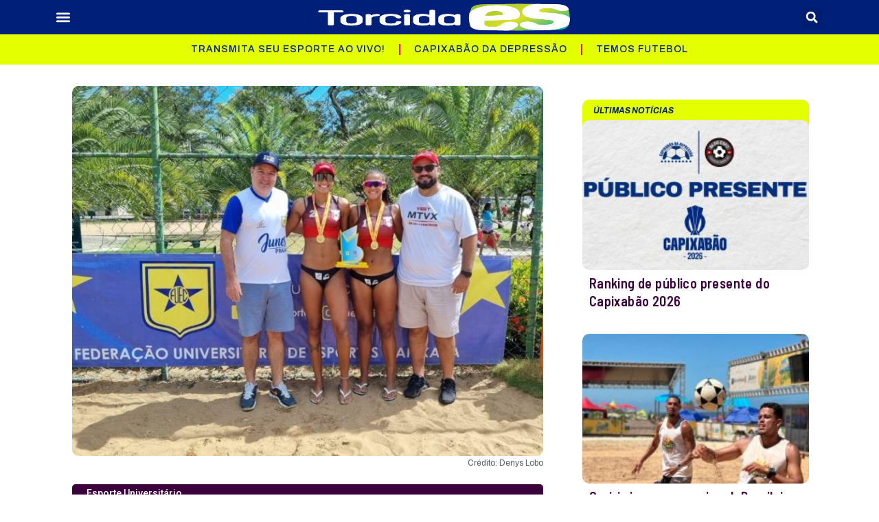

--- FILE ---
content_type: text/html; charset=UTF-8
request_url: https://torcidaes.com.br/campeoes-do-jubs-praia-garantem-vaga-nos-jogos-universitarios-de-praia-em-abril/
body_size: 33261
content:
<!doctype html>
<html lang="pt-BR">
<head>
	<meta charset="UTF-8">
	<meta name="viewport" content="width=device-width, initial-scale=1">
	<link rel="profile" href="https://gmpg.org/xfn/11">
	<meta name='robots' content='index, follow, max-image-preview:large, max-snippet:-1, max-video-preview:-1' />
<!-- Etiqueta do modo de consentimento do Google (gtag.js) dataLayer adicionada pelo Site Kit -->
<script id="google_gtagjs-js-consent-mode-data-layer">
window.dataLayer = window.dataLayer || [];function gtag(){dataLayer.push(arguments);}
gtag('consent', 'default', {"ad_personalization":"denied","ad_storage":"denied","ad_user_data":"denied","analytics_storage":"denied","functionality_storage":"denied","security_storage":"denied","personalization_storage":"denied","region":["AT","BE","BG","CH","CY","CZ","DE","DK","EE","ES","FI","FR","GB","GR","HR","HU","IE","IS","IT","LI","LT","LU","LV","MT","NL","NO","PL","PT","RO","SE","SI","SK"],"wait_for_update":500});
window._googlesitekitConsentCategoryMap = {"statistics":["analytics_storage"],"marketing":["ad_storage","ad_user_data","ad_personalization"],"functional":["functionality_storage","security_storage"],"preferences":["personalization_storage"]};
window._googlesitekitConsents = {"ad_personalization":"denied","ad_storage":"denied","ad_user_data":"denied","analytics_storage":"denied","functionality_storage":"denied","security_storage":"denied","personalization_storage":"denied","region":["AT","BE","BG","CH","CY","CZ","DE","DK","EE","ES","FI","FR","GB","GR","HR","HU","IE","IS","IT","LI","LT","LU","LV","MT","NL","NO","PL","PT","RO","SE","SI","SK"],"wait_for_update":500};
</script>
<!-- Fim da etiqueta do modo de consentimento do Google (gtag.js) dataLayer adicionada pelo Site Kit -->

	<!-- This site is optimized with the Yoast SEO plugin v24.2 - https://yoast.com/wordpress/plugins/seo/ -->
	<title>Campeões do Jubs Praia garantem vaga nos Jogos Universitários de Praia, em abril - TorcidaES</title>
	<meta name="description" content="Equipes vencedoras vão representar o Estado na fase nacional do torneio, que acontece no final de abril, em São Luís (MA)." />
	<link rel="canonical" href="https://torcidaes.com.br/campeoes-do-jubs-praia-garantem-vaga-nos-jogos-universitarios-de-praia-em-abril/" />
	<meta property="og:locale" content="pt_BR" />
	<meta property="og:type" content="article" />
	<meta property="og:title" content="Campeões do Jubs Praia garantem vaga nos Jogos Universitários de Praia, em abril - TorcidaES" />
	<meta property="og:description" content="Equipes vencedoras vão representar o Estado na fase nacional do torneio, que acontece no final de abril, em São Luís (MA)." />
	<meta property="og:url" content="https://torcidaes.com.br/campeoes-do-jubs-praia-garantem-vaga-nos-jogos-universitarios-de-praia-em-abril/" />
	<meta property="og:site_name" content="TorcidaES" />
	<meta property="article:publisher" content="https://www.facebook.com/TorcidaES" />
	<meta property="article:published_time" content="2023-03-06T14:04:43+00:00" />
	<meta property="article:modified_time" content="2023-03-06T14:04:44+00:00" />
	<meta property="og:image" content="https://api.mightyshare.io/v1/MSapaUfKlc9VHJFB/911e8f7e6bb83067dc1bd5f9ac9862c4921b1596842d619e0bd24d8aee152945/jpeg?cache=true&height=630&width=1200&template=basic-1&template_values=%5B%7B%22name%22%3A%22google_font%22%2C%22google_font%22%3A%22%22%7D%2C%7B%22name%22%3A%22logo_width%22%2C%22text%22%3A%22%22%7D%2C%7B%22name%22%3A%22primary_color%22%2C%22color%22%3A%22%23d0ff00%22%7D%2C%7B%22name%22%3A%22logo%22%2C%22image_url%22%3A%22https%253A%252F%252Ftorcidaes.com.br%252Fwp-content%252Fuploads%252F2022%252F09%252FLOGOsem-frame-01.png%22%7D%2C%7B%22name%22%3A%22background%22%2C%22image_url%22%3A%22https%253A%252F%252Ftorcidaes.com.br%252Fwp-content%252Fuploads%252F2023%252F03%252FJubs-Praia.jpg%22%7D%2C%7B%22name%22%3A%22enable_description%22%2C%22text%22%3Atrue%7D%2C%7B%22name%22%3A%22title%22%2C%22text%22%3A%22Campe%25C3%25B5es%2520do%2520Jubs%2520Praia%2520garantem%2520vaga%2520nos%2520Jogos%2520Universit%25C3%25A1rios%2520de%2520Praia%252C%2520em%2520abril%22%7D%2C%7B%22name%22%3A%22description%22%2C%22text%22%3A%22Equipes%2520vencedoras%2520v%25C3%25A3o%2520representar%2520o%2520Estado%2520na%2520fase%2520nacional%2520do%2520torneio%252C%2520que%2520acontece%2520no%2520final%2520de%2520abril%252C%2520em%2520S%25C3%25A3o%2520Lu%25C3%25ADs%2520%2528MA%2529.%22%7D%5D&page=https%3A%2F%2Ftorcidaes.com.br%2Fcampeoes-do-jubs-praia-garantem-vaga-nos-jogos-universitarios-de-praia-em-abril" />
	<meta property="og:image:width" content="1200" />
	<meta property="og:image:height" content="630" />
	<meta property="og:image:type" content="image/jpeg" />
	<meta name="author" content="TorcidaES - Redação" />
	<meta name="twitter:card" content="summary_large_image" />
	<meta name="twitter:image" content="https://api.mightyshare.io/v1/MSapaUfKlc9VHJFB/911e8f7e6bb83067dc1bd5f9ac9862c4921b1596842d619e0bd24d8aee152945/jpeg?cache=true&height=630&width=1200&template=basic-1&template_values=%5B%7B%22name%22%3A%22google_font%22%2C%22google_font%22%3A%22%22%7D%2C%7B%22name%22%3A%22logo_width%22%2C%22text%22%3A%22%22%7D%2C%7B%22name%22%3A%22primary_color%22%2C%22color%22%3A%22%23d0ff00%22%7D%2C%7B%22name%22%3A%22logo%22%2C%22image_url%22%3A%22https%253A%252F%252Ftorcidaes.com.br%252Fwp-content%252Fuploads%252F2022%252F09%252FLOGOsem-frame-01.png%22%7D%2C%7B%22name%22%3A%22background%22%2C%22image_url%22%3A%22https%253A%252F%252Ftorcidaes.com.br%252Fwp-content%252Fuploads%252F2023%252F03%252FJubs-Praia.jpg%22%7D%2C%7B%22name%22%3A%22enable_description%22%2C%22text%22%3Atrue%7D%2C%7B%22name%22%3A%22title%22%2C%22text%22%3A%22Campe%25C3%25B5es%2520do%2520Jubs%2520Praia%2520garantem%2520vaga%2520nos%2520Jogos%2520Universit%25C3%25A1rios%2520de%2520Praia%252C%2520em%2520abril%22%7D%2C%7B%22name%22%3A%22description%22%2C%22text%22%3A%22Equipes%2520vencedoras%2520v%25C3%25A3o%2520representar%2520o%2520Estado%2520na%2520fase%2520nacional%2520do%2520torneio%252C%2520que%2520acontece%2520no%2520final%2520de%2520abril%252C%2520em%2520S%25C3%25A3o%2520Lu%25C3%25ADs%2520%2528MA%2529.%22%7D%5D&page=https%3A%2F%2Ftorcidaes.com.br%2Fcampeoes-do-jubs-praia-garantem-vaga-nos-jogos-universitarios-de-praia-em-abril" />
	<meta name="twitter:creator" content="@torcida_es" />
	<meta name="twitter:site" content="@torcida_es" />
	<meta name="twitter:label1" content="Escrito por" />
	<meta name="twitter:data1" content="TorcidaES - Redação" />
	<meta name="twitter:label2" content="Est. tempo de leitura" />
	<meta name="twitter:data2" content="4 minutos" />
	<script type="application/ld+json" class="yoast-schema-graph">{"@context":"https://schema.org","@graph":[{"@type":"Article","@id":"https://torcidaes.com.br/campeoes-do-jubs-praia-garantem-vaga-nos-jogos-universitarios-de-praia-em-abril/#article","isPartOf":{"@id":"https://torcidaes.com.br/campeoes-do-jubs-praia-garantem-vaga-nos-jogos-universitarios-de-praia-em-abril/"},"author":{"name":"TorcidaES - Redação","@id":"https://torcidaes.com.br/#/schema/person/eb51b57d2ebafcdd8f62a2e198bacf04"},"headline":"Campeões do Jubs Praia garantem vaga nos Jogos Universitários de Praia, em abril","datePublished":"2023-03-06T14:04:43+00:00","dateModified":"2023-03-06T14:04:44+00:00","mainEntityOfPage":{"@id":"https://torcidaes.com.br/campeoes-do-jubs-praia-garantem-vaga-nos-jogos-universitarios-de-praia-em-abril/"},"wordCount":535,"commentCount":0,"publisher":{"@id":"https://torcidaes.com.br/#organization"},"image":{"@id":"https://torcidaes.com.br/campeoes-do-jubs-praia-garantem-vaga-nos-jogos-universitarios-de-praia-em-abril/#primaryimage"},"thumbnailUrl":"https://torcidaes.com.br/wp-content/uploads/2023/03/Jubs-Praia.jpg","keywords":["Esporte Universitário"],"articleSection":["Esporte Universitário"],"inLanguage":"pt-BR","potentialAction":[{"@type":"CommentAction","name":"Comment","target":["https://torcidaes.com.br/campeoes-do-jubs-praia-garantem-vaga-nos-jogos-universitarios-de-praia-em-abril/#respond"]}]},{"@type":"WebPage","@id":"https://torcidaes.com.br/campeoes-do-jubs-praia-garantem-vaga-nos-jogos-universitarios-de-praia-em-abril/","url":"https://torcidaes.com.br/campeoes-do-jubs-praia-garantem-vaga-nos-jogos-universitarios-de-praia-em-abril/","name":"Campeões do Jubs Praia garantem vaga nos Jogos Universitários de Praia, em abril - TorcidaES","isPartOf":{"@id":"https://torcidaes.com.br/#website"},"primaryImageOfPage":{"@id":"https://torcidaes.com.br/campeoes-do-jubs-praia-garantem-vaga-nos-jogos-universitarios-de-praia-em-abril/#primaryimage"},"image":{"@id":"https://torcidaes.com.br/campeoes-do-jubs-praia-garantem-vaga-nos-jogos-universitarios-de-praia-em-abril/#primaryimage"},"thumbnailUrl":"https://torcidaes.com.br/wp-content/uploads/2023/03/Jubs-Praia.jpg","datePublished":"2023-03-06T14:04:43+00:00","dateModified":"2023-03-06T14:04:44+00:00","description":"Equipes vencedoras vão representar o Estado na fase nacional do torneio, que acontece no final de abril, em São Luís (MA).","breadcrumb":{"@id":"https://torcidaes.com.br/campeoes-do-jubs-praia-garantem-vaga-nos-jogos-universitarios-de-praia-em-abril/#breadcrumb"},"inLanguage":"pt-BR","potentialAction":[{"@type":"ReadAction","target":["https://torcidaes.com.br/campeoes-do-jubs-praia-garantem-vaga-nos-jogos-universitarios-de-praia-em-abril/"]}]},{"@type":"ImageObject","inLanguage":"pt-BR","@id":"https://torcidaes.com.br/campeoes-do-jubs-praia-garantem-vaga-nos-jogos-universitarios-de-praia-em-abril/#primaryimage","url":"https://torcidaes.com.br/wp-content/uploads/2023/03/Jubs-Praia.jpg","contentUrl":"https://torcidaes.com.br/wp-content/uploads/2023/03/Jubs-Praia.jpg","width":800,"height":628,"caption":"Crédito: Denys Lobo"},{"@type":"BreadcrumbList","@id":"https://torcidaes.com.br/campeoes-do-jubs-praia-garantem-vaga-nos-jogos-universitarios-de-praia-em-abril/#breadcrumb","itemListElement":[{"@type":"ListItem","position":1,"name":"Início","item":"https://torcidaes.com.br/"},{"@type":"ListItem","position":2,"name":"Campeões do Jubs Praia garantem vaga nos Jogos Universitários de Praia, em abril"}]},{"@type":"WebSite","@id":"https://torcidaes.com.br/#website","url":"https://torcidaes.com.br/","name":"TorcidaES","description":"O esporte capixaba passa aqui!","publisher":{"@id":"https://torcidaes.com.br/#organization"},"potentialAction":[{"@type":"SearchAction","target":{"@type":"EntryPoint","urlTemplate":"https://torcidaes.com.br/?s={search_term_string}"},"query-input":{"@type":"PropertyValueSpecification","valueRequired":true,"valueName":"search_term_string"}}],"inLanguage":"pt-BR"},{"@type":"Organization","@id":"https://torcidaes.com.br/#organization","name":"TorcidaES","url":"https://torcidaes.com.br/","logo":{"@type":"ImageObject","inLanguage":"pt-BR","@id":"https://torcidaes.com.br/#/schema/logo/image/","url":"https://torcidaes.com.br/wp-content/uploads/2022/08/LOGO-01.png","contentUrl":"https://torcidaes.com.br/wp-content/uploads/2022/08/LOGO-01.png","width":412,"height":124,"caption":"TorcidaES"},"image":{"@id":"https://torcidaes.com.br/#/schema/logo/image/"},"sameAs":["https://www.facebook.com/TorcidaES","https://x.com/torcida_es"]},{"@type":"Person","@id":"https://torcidaes.com.br/#/schema/person/eb51b57d2ebafcdd8f62a2e198bacf04","name":"TorcidaES - Redação","image":{"@type":"ImageObject","inLanguage":"pt-BR","@id":"https://torcidaes.com.br/#/schema/person/image/","url":"https://secure.gravatar.com/avatar/f26d314f60313a615995e48b893b5de64dfa8c038f7c9c807d65879974b4899e?s=96&d=mm&r=g","contentUrl":"https://secure.gravatar.com/avatar/f26d314f60313a615995e48b893b5de64dfa8c038f7c9c807d65879974b4899e?s=96&d=mm&r=g","caption":"TorcidaES - Redação"},"url":"https://torcidaes.com.br/author/torcedor_redacao/"}]}</script>
	<!-- / Yoast SEO plugin. -->


<link rel='dns-prefetch' href='//www.googletagmanager.com' />
<link rel='dns-prefetch' href='//pagead2.googlesyndication.com' />
<link rel='dns-prefetch' href='//fundingchoicesmessages.google.com' />
<link rel="alternate" type="application/rss+xml" title="Feed para TorcidaES &raquo;" href="https://torcidaes.com.br/feed/" />
<link rel="alternate" type="application/rss+xml" title="Feed de comentários para TorcidaES &raquo;" href="https://torcidaes.com.br/comments/feed/" />
<link rel="alternate" type="application/rss+xml" title="Feed de comentários para TorcidaES &raquo; Campeões do Jubs Praia garantem vaga nos Jogos Universitários de Praia, em abril" href="https://torcidaes.com.br/campeoes-do-jubs-praia-garantem-vaga-nos-jogos-universitarios-de-praia-em-abril/feed/" />
<link rel="alternate" title="oEmbed (JSON)" type="application/json+oembed" href="https://torcidaes.com.br/wp-json/oembed/1.0/embed?url=https%3A%2F%2Ftorcidaes.com.br%2Fcampeoes-do-jubs-praia-garantem-vaga-nos-jogos-universitarios-de-praia-em-abril%2F" />
<link rel="alternate" title="oEmbed (XML)" type="text/xml+oembed" href="https://torcidaes.com.br/wp-json/oembed/1.0/embed?url=https%3A%2F%2Ftorcidaes.com.br%2Fcampeoes-do-jubs-praia-garantem-vaga-nos-jogos-universitarios-de-praia-em-abril%2F&#038;format=xml" />
<link rel="alternate" type="application/rss+xml" title="Feed de TorcidaES &raquo; Story" href="https://torcidaes.com.br/web-stories/feed/"><style id='wp-img-auto-sizes-contain-inline-css'>
img:is([sizes=auto i],[sizes^="auto," i]){contain-intrinsic-size:3000px 1500px}
/*# sourceURL=wp-img-auto-sizes-contain-inline-css */
</style>
<style id='wp-emoji-styles-inline-css'>

	img.wp-smiley, img.emoji {
		display: inline !important;
		border: none !important;
		box-shadow: none !important;
		height: 1em !important;
		width: 1em !important;
		margin: 0 0.07em !important;
		vertical-align: -0.1em !important;
		background: none !important;
		padding: 0 !important;
	}
/*# sourceURL=wp-emoji-styles-inline-css */
</style>
<link rel='stylesheet' id='wp-block-library-css' href='https://torcidaes.com.br/wp-includes/css/dist/block-library/style.min.css?ver=6.9' media='all' />
<style id='wp-block-image-inline-css'>
.wp-block-image>a,.wp-block-image>figure>a{display:inline-block}.wp-block-image img{box-sizing:border-box;height:auto;max-width:100%;vertical-align:bottom}@media not (prefers-reduced-motion){.wp-block-image img.hide{visibility:hidden}.wp-block-image img.show{animation:show-content-image .4s}}.wp-block-image[style*=border-radius] img,.wp-block-image[style*=border-radius]>a{border-radius:inherit}.wp-block-image.has-custom-border img{box-sizing:border-box}.wp-block-image.aligncenter{text-align:center}.wp-block-image.alignfull>a,.wp-block-image.alignwide>a{width:100%}.wp-block-image.alignfull img,.wp-block-image.alignwide img{height:auto;width:100%}.wp-block-image .aligncenter,.wp-block-image .alignleft,.wp-block-image .alignright,.wp-block-image.aligncenter,.wp-block-image.alignleft,.wp-block-image.alignright{display:table}.wp-block-image .aligncenter>figcaption,.wp-block-image .alignleft>figcaption,.wp-block-image .alignright>figcaption,.wp-block-image.aligncenter>figcaption,.wp-block-image.alignleft>figcaption,.wp-block-image.alignright>figcaption{caption-side:bottom;display:table-caption}.wp-block-image .alignleft{float:left;margin:.5em 1em .5em 0}.wp-block-image .alignright{float:right;margin:.5em 0 .5em 1em}.wp-block-image .aligncenter{margin-left:auto;margin-right:auto}.wp-block-image :where(figcaption){margin-bottom:1em;margin-top:.5em}.wp-block-image.is-style-circle-mask img{border-radius:9999px}@supports ((-webkit-mask-image:none) or (mask-image:none)) or (-webkit-mask-image:none){.wp-block-image.is-style-circle-mask img{border-radius:0;-webkit-mask-image:url('data:image/svg+xml;utf8,<svg viewBox="0 0 100 100" xmlns="http://www.w3.org/2000/svg"><circle cx="50" cy="50" r="50"/></svg>');mask-image:url('data:image/svg+xml;utf8,<svg viewBox="0 0 100 100" xmlns="http://www.w3.org/2000/svg"><circle cx="50" cy="50" r="50"/></svg>');mask-mode:alpha;-webkit-mask-position:center;mask-position:center;-webkit-mask-repeat:no-repeat;mask-repeat:no-repeat;-webkit-mask-size:contain;mask-size:contain}}:root :where(.wp-block-image.is-style-rounded img,.wp-block-image .is-style-rounded img){border-radius:9999px}.wp-block-image figure{margin:0}.wp-lightbox-container{display:flex;flex-direction:column;position:relative}.wp-lightbox-container img{cursor:zoom-in}.wp-lightbox-container img:hover+button{opacity:1}.wp-lightbox-container button{align-items:center;backdrop-filter:blur(16px) saturate(180%);background-color:#5a5a5a40;border:none;border-radius:4px;cursor:zoom-in;display:flex;height:20px;justify-content:center;opacity:0;padding:0;position:absolute;right:16px;text-align:center;top:16px;width:20px;z-index:100}@media not (prefers-reduced-motion){.wp-lightbox-container button{transition:opacity .2s ease}}.wp-lightbox-container button:focus-visible{outline:3px auto #5a5a5a40;outline:3px auto -webkit-focus-ring-color;outline-offset:3px}.wp-lightbox-container button:hover{cursor:pointer;opacity:1}.wp-lightbox-container button:focus{opacity:1}.wp-lightbox-container button:focus,.wp-lightbox-container button:hover,.wp-lightbox-container button:not(:hover):not(:active):not(.has-background){background-color:#5a5a5a40;border:none}.wp-lightbox-overlay{box-sizing:border-box;cursor:zoom-out;height:100vh;left:0;overflow:hidden;position:fixed;top:0;visibility:hidden;width:100%;z-index:100000}.wp-lightbox-overlay .close-button{align-items:center;cursor:pointer;display:flex;justify-content:center;min-height:40px;min-width:40px;padding:0;position:absolute;right:calc(env(safe-area-inset-right) + 16px);top:calc(env(safe-area-inset-top) + 16px);z-index:5000000}.wp-lightbox-overlay .close-button:focus,.wp-lightbox-overlay .close-button:hover,.wp-lightbox-overlay .close-button:not(:hover):not(:active):not(.has-background){background:none;border:none}.wp-lightbox-overlay .lightbox-image-container{height:var(--wp--lightbox-container-height);left:50%;overflow:hidden;position:absolute;top:50%;transform:translate(-50%,-50%);transform-origin:top left;width:var(--wp--lightbox-container-width);z-index:9999999999}.wp-lightbox-overlay .wp-block-image{align-items:center;box-sizing:border-box;display:flex;height:100%;justify-content:center;margin:0;position:relative;transform-origin:0 0;width:100%;z-index:3000000}.wp-lightbox-overlay .wp-block-image img{height:var(--wp--lightbox-image-height);min-height:var(--wp--lightbox-image-height);min-width:var(--wp--lightbox-image-width);width:var(--wp--lightbox-image-width)}.wp-lightbox-overlay .wp-block-image figcaption{display:none}.wp-lightbox-overlay button{background:none;border:none}.wp-lightbox-overlay .scrim{background-color:#fff;height:100%;opacity:.9;position:absolute;width:100%;z-index:2000000}.wp-lightbox-overlay.active{visibility:visible}@media not (prefers-reduced-motion){.wp-lightbox-overlay.active{animation:turn-on-visibility .25s both}.wp-lightbox-overlay.active img{animation:turn-on-visibility .35s both}.wp-lightbox-overlay.show-closing-animation:not(.active){animation:turn-off-visibility .35s both}.wp-lightbox-overlay.show-closing-animation:not(.active) img{animation:turn-off-visibility .25s both}.wp-lightbox-overlay.zoom.active{animation:none;opacity:1;visibility:visible}.wp-lightbox-overlay.zoom.active .lightbox-image-container{animation:lightbox-zoom-in .4s}.wp-lightbox-overlay.zoom.active .lightbox-image-container img{animation:none}.wp-lightbox-overlay.zoom.active .scrim{animation:turn-on-visibility .4s forwards}.wp-lightbox-overlay.zoom.show-closing-animation:not(.active){animation:none}.wp-lightbox-overlay.zoom.show-closing-animation:not(.active) .lightbox-image-container{animation:lightbox-zoom-out .4s}.wp-lightbox-overlay.zoom.show-closing-animation:not(.active) .lightbox-image-container img{animation:none}.wp-lightbox-overlay.zoom.show-closing-animation:not(.active) .scrim{animation:turn-off-visibility .4s forwards}}@keyframes show-content-image{0%{visibility:hidden}99%{visibility:hidden}to{visibility:visible}}@keyframes turn-on-visibility{0%{opacity:0}to{opacity:1}}@keyframes turn-off-visibility{0%{opacity:1;visibility:visible}99%{opacity:0;visibility:visible}to{opacity:0;visibility:hidden}}@keyframes lightbox-zoom-in{0%{transform:translate(calc((-100vw + var(--wp--lightbox-scrollbar-width))/2 + var(--wp--lightbox-initial-left-position)),calc(-50vh + var(--wp--lightbox-initial-top-position))) scale(var(--wp--lightbox-scale))}to{transform:translate(-50%,-50%) scale(1)}}@keyframes lightbox-zoom-out{0%{transform:translate(-50%,-50%) scale(1);visibility:visible}99%{visibility:visible}to{transform:translate(calc((-100vw + var(--wp--lightbox-scrollbar-width))/2 + var(--wp--lightbox-initial-left-position)),calc(-50vh + var(--wp--lightbox-initial-top-position))) scale(var(--wp--lightbox-scale));visibility:hidden}}
/*# sourceURL=https://torcidaes.com.br/wp-includes/blocks/image/style.min.css */
</style>
<style id='wp-block-paragraph-inline-css'>
.is-small-text{font-size:.875em}.is-regular-text{font-size:1em}.is-large-text{font-size:2.25em}.is-larger-text{font-size:3em}.has-drop-cap:not(:focus):first-letter{float:left;font-size:8.4em;font-style:normal;font-weight:100;line-height:.68;margin:.05em .1em 0 0;text-transform:uppercase}body.rtl .has-drop-cap:not(:focus):first-letter{float:none;margin-left:.1em}p.has-drop-cap.has-background{overflow:hidden}:root :where(p.has-background){padding:1.25em 2.375em}:where(p.has-text-color:not(.has-link-color)) a{color:inherit}p.has-text-align-left[style*="writing-mode:vertical-lr"],p.has-text-align-right[style*="writing-mode:vertical-rl"]{rotate:180deg}
/*# sourceURL=https://torcidaes.com.br/wp-includes/blocks/paragraph/style.min.css */
</style>
<style id='global-styles-inline-css'>
:root{--wp--preset--aspect-ratio--square: 1;--wp--preset--aspect-ratio--4-3: 4/3;--wp--preset--aspect-ratio--3-4: 3/4;--wp--preset--aspect-ratio--3-2: 3/2;--wp--preset--aspect-ratio--2-3: 2/3;--wp--preset--aspect-ratio--16-9: 16/9;--wp--preset--aspect-ratio--9-16: 9/16;--wp--preset--color--black: #000000;--wp--preset--color--cyan-bluish-gray: #abb8c3;--wp--preset--color--white: #ffffff;--wp--preset--color--pale-pink: #f78da7;--wp--preset--color--vivid-red: #cf2e2e;--wp--preset--color--luminous-vivid-orange: #ff6900;--wp--preset--color--luminous-vivid-amber: #fcb900;--wp--preset--color--light-green-cyan: #7bdcb5;--wp--preset--color--vivid-green-cyan: #00d084;--wp--preset--color--pale-cyan-blue: #8ed1fc;--wp--preset--color--vivid-cyan-blue: #0693e3;--wp--preset--color--vivid-purple: #9b51e0;--wp--preset--gradient--vivid-cyan-blue-to-vivid-purple: linear-gradient(135deg,rgb(6,147,227) 0%,rgb(155,81,224) 100%);--wp--preset--gradient--light-green-cyan-to-vivid-green-cyan: linear-gradient(135deg,rgb(122,220,180) 0%,rgb(0,208,130) 100%);--wp--preset--gradient--luminous-vivid-amber-to-luminous-vivid-orange: linear-gradient(135deg,rgb(252,185,0) 0%,rgb(255,105,0) 100%);--wp--preset--gradient--luminous-vivid-orange-to-vivid-red: linear-gradient(135deg,rgb(255,105,0) 0%,rgb(207,46,46) 100%);--wp--preset--gradient--very-light-gray-to-cyan-bluish-gray: linear-gradient(135deg,rgb(238,238,238) 0%,rgb(169,184,195) 100%);--wp--preset--gradient--cool-to-warm-spectrum: linear-gradient(135deg,rgb(74,234,220) 0%,rgb(151,120,209) 20%,rgb(207,42,186) 40%,rgb(238,44,130) 60%,rgb(251,105,98) 80%,rgb(254,248,76) 100%);--wp--preset--gradient--blush-light-purple: linear-gradient(135deg,rgb(255,206,236) 0%,rgb(152,150,240) 100%);--wp--preset--gradient--blush-bordeaux: linear-gradient(135deg,rgb(254,205,165) 0%,rgb(254,45,45) 50%,rgb(107,0,62) 100%);--wp--preset--gradient--luminous-dusk: linear-gradient(135deg,rgb(255,203,112) 0%,rgb(199,81,192) 50%,rgb(65,88,208) 100%);--wp--preset--gradient--pale-ocean: linear-gradient(135deg,rgb(255,245,203) 0%,rgb(182,227,212) 50%,rgb(51,167,181) 100%);--wp--preset--gradient--electric-grass: linear-gradient(135deg,rgb(202,248,128) 0%,rgb(113,206,126) 100%);--wp--preset--gradient--midnight: linear-gradient(135deg,rgb(2,3,129) 0%,rgb(40,116,252) 100%);--wp--preset--font-size--small: 13px;--wp--preset--font-size--medium: 20px;--wp--preset--font-size--large: 36px;--wp--preset--font-size--x-large: 42px;--wp--preset--spacing--20: 0.44rem;--wp--preset--spacing--30: 0.67rem;--wp--preset--spacing--40: 1rem;--wp--preset--spacing--50: 1.5rem;--wp--preset--spacing--60: 2.25rem;--wp--preset--spacing--70: 3.38rem;--wp--preset--spacing--80: 5.06rem;--wp--preset--shadow--natural: 6px 6px 9px rgba(0, 0, 0, 0.2);--wp--preset--shadow--deep: 12px 12px 50px rgba(0, 0, 0, 0.4);--wp--preset--shadow--sharp: 6px 6px 0px rgba(0, 0, 0, 0.2);--wp--preset--shadow--outlined: 6px 6px 0px -3px rgb(255, 255, 255), 6px 6px rgb(0, 0, 0);--wp--preset--shadow--crisp: 6px 6px 0px rgb(0, 0, 0);}:where(.is-layout-flex){gap: 0.5em;}:where(.is-layout-grid){gap: 0.5em;}body .is-layout-flex{display: flex;}.is-layout-flex{flex-wrap: wrap;align-items: center;}.is-layout-flex > :is(*, div){margin: 0;}body .is-layout-grid{display: grid;}.is-layout-grid > :is(*, div){margin: 0;}:where(.wp-block-columns.is-layout-flex){gap: 2em;}:where(.wp-block-columns.is-layout-grid){gap: 2em;}:where(.wp-block-post-template.is-layout-flex){gap: 1.25em;}:where(.wp-block-post-template.is-layout-grid){gap: 1.25em;}.has-black-color{color: var(--wp--preset--color--black) !important;}.has-cyan-bluish-gray-color{color: var(--wp--preset--color--cyan-bluish-gray) !important;}.has-white-color{color: var(--wp--preset--color--white) !important;}.has-pale-pink-color{color: var(--wp--preset--color--pale-pink) !important;}.has-vivid-red-color{color: var(--wp--preset--color--vivid-red) !important;}.has-luminous-vivid-orange-color{color: var(--wp--preset--color--luminous-vivid-orange) !important;}.has-luminous-vivid-amber-color{color: var(--wp--preset--color--luminous-vivid-amber) !important;}.has-light-green-cyan-color{color: var(--wp--preset--color--light-green-cyan) !important;}.has-vivid-green-cyan-color{color: var(--wp--preset--color--vivid-green-cyan) !important;}.has-pale-cyan-blue-color{color: var(--wp--preset--color--pale-cyan-blue) !important;}.has-vivid-cyan-blue-color{color: var(--wp--preset--color--vivid-cyan-blue) !important;}.has-vivid-purple-color{color: var(--wp--preset--color--vivid-purple) !important;}.has-black-background-color{background-color: var(--wp--preset--color--black) !important;}.has-cyan-bluish-gray-background-color{background-color: var(--wp--preset--color--cyan-bluish-gray) !important;}.has-white-background-color{background-color: var(--wp--preset--color--white) !important;}.has-pale-pink-background-color{background-color: var(--wp--preset--color--pale-pink) !important;}.has-vivid-red-background-color{background-color: var(--wp--preset--color--vivid-red) !important;}.has-luminous-vivid-orange-background-color{background-color: var(--wp--preset--color--luminous-vivid-orange) !important;}.has-luminous-vivid-amber-background-color{background-color: var(--wp--preset--color--luminous-vivid-amber) !important;}.has-light-green-cyan-background-color{background-color: var(--wp--preset--color--light-green-cyan) !important;}.has-vivid-green-cyan-background-color{background-color: var(--wp--preset--color--vivid-green-cyan) !important;}.has-pale-cyan-blue-background-color{background-color: var(--wp--preset--color--pale-cyan-blue) !important;}.has-vivid-cyan-blue-background-color{background-color: var(--wp--preset--color--vivid-cyan-blue) !important;}.has-vivid-purple-background-color{background-color: var(--wp--preset--color--vivid-purple) !important;}.has-black-border-color{border-color: var(--wp--preset--color--black) !important;}.has-cyan-bluish-gray-border-color{border-color: var(--wp--preset--color--cyan-bluish-gray) !important;}.has-white-border-color{border-color: var(--wp--preset--color--white) !important;}.has-pale-pink-border-color{border-color: var(--wp--preset--color--pale-pink) !important;}.has-vivid-red-border-color{border-color: var(--wp--preset--color--vivid-red) !important;}.has-luminous-vivid-orange-border-color{border-color: var(--wp--preset--color--luminous-vivid-orange) !important;}.has-luminous-vivid-amber-border-color{border-color: var(--wp--preset--color--luminous-vivid-amber) !important;}.has-light-green-cyan-border-color{border-color: var(--wp--preset--color--light-green-cyan) !important;}.has-vivid-green-cyan-border-color{border-color: var(--wp--preset--color--vivid-green-cyan) !important;}.has-pale-cyan-blue-border-color{border-color: var(--wp--preset--color--pale-cyan-blue) !important;}.has-vivid-cyan-blue-border-color{border-color: var(--wp--preset--color--vivid-cyan-blue) !important;}.has-vivid-purple-border-color{border-color: var(--wp--preset--color--vivid-purple) !important;}.has-vivid-cyan-blue-to-vivid-purple-gradient-background{background: var(--wp--preset--gradient--vivid-cyan-blue-to-vivid-purple) !important;}.has-light-green-cyan-to-vivid-green-cyan-gradient-background{background: var(--wp--preset--gradient--light-green-cyan-to-vivid-green-cyan) !important;}.has-luminous-vivid-amber-to-luminous-vivid-orange-gradient-background{background: var(--wp--preset--gradient--luminous-vivid-amber-to-luminous-vivid-orange) !important;}.has-luminous-vivid-orange-to-vivid-red-gradient-background{background: var(--wp--preset--gradient--luminous-vivid-orange-to-vivid-red) !important;}.has-very-light-gray-to-cyan-bluish-gray-gradient-background{background: var(--wp--preset--gradient--very-light-gray-to-cyan-bluish-gray) !important;}.has-cool-to-warm-spectrum-gradient-background{background: var(--wp--preset--gradient--cool-to-warm-spectrum) !important;}.has-blush-light-purple-gradient-background{background: var(--wp--preset--gradient--blush-light-purple) !important;}.has-blush-bordeaux-gradient-background{background: var(--wp--preset--gradient--blush-bordeaux) !important;}.has-luminous-dusk-gradient-background{background: var(--wp--preset--gradient--luminous-dusk) !important;}.has-pale-ocean-gradient-background{background: var(--wp--preset--gradient--pale-ocean) !important;}.has-electric-grass-gradient-background{background: var(--wp--preset--gradient--electric-grass) !important;}.has-midnight-gradient-background{background: var(--wp--preset--gradient--midnight) !important;}.has-small-font-size{font-size: var(--wp--preset--font-size--small) !important;}.has-medium-font-size{font-size: var(--wp--preset--font-size--medium) !important;}.has-large-font-size{font-size: var(--wp--preset--font-size--large) !important;}.has-x-large-font-size{font-size: var(--wp--preset--font-size--x-large) !important;}
/*# sourceURL=global-styles-inline-css */
</style>

<style id='classic-theme-styles-inline-css'>
/*! This file is auto-generated */
.wp-block-button__link{color:#fff;background-color:#32373c;border-radius:9999px;box-shadow:none;text-decoration:none;padding:calc(.667em + 2px) calc(1.333em + 2px);font-size:1.125em}.wp-block-file__button{background:#32373c;color:#fff;text-decoration:none}
/*# sourceURL=/wp-includes/css/classic-themes.min.css */
</style>
<link rel='stylesheet' id='hello-elementor-css' href='https://torcidaes.com.br/wp-content/themes/hello-elementor/style.min.css?ver=3.0.0' media='all' />
<link rel='stylesheet' id='hello-elementor-theme-style-css' href='https://torcidaes.com.br/wp-content/themes/hello-elementor/theme.min.css?ver=3.0.0' media='all' />
<link rel='stylesheet' id='hello-elementor-header-footer-css' href='https://torcidaes.com.br/wp-content/themes/hello-elementor/header-footer.min.css?ver=3.0.0' media='all' />
<link rel='stylesheet' id='elementor-frontend-css' href='https://torcidaes.com.br/wp-content/plugins/elementor/assets/css/frontend.min.css?ver=3.26.4' media='all' />
<link rel='stylesheet' id='elementor-post-480-css' href='https://torcidaes.com.br/wp-content/uploads/elementor/css/post-480.css?ver=1768250499' media='all' />
<link rel='stylesheet' id='widget-nav-menu-css' href='https://torcidaes.com.br/wp-content/plugins/elementor-pro/assets/css/widget-nav-menu.min.css?ver=3.26.3' media='all' />
<link rel='stylesheet' id='widget-image-css' href='https://torcidaes.com.br/wp-content/plugins/elementor/assets/css/widget-image.min.css?ver=3.26.4' media='all' />
<link rel='stylesheet' id='widget-search-form-css' href='https://torcidaes.com.br/wp-content/plugins/elementor-pro/assets/css/widget-search-form.min.css?ver=3.26.3' media='all' />
<link rel='stylesheet' id='e-animation-slideInDown-css' href='https://torcidaes.com.br/wp-content/plugins/elementor/assets/lib/animations/styles/slideInDown.min.css?ver=3.26.4' media='all' />
<link rel='stylesheet' id='widget-social-icons-css' href='https://torcidaes.com.br/wp-content/plugins/elementor/assets/css/widget-social-icons.min.css?ver=3.26.4' media='all' />
<link rel='stylesheet' id='e-apple-webkit-css' href='https://torcidaes.com.br/wp-content/plugins/elementor/assets/css/conditionals/apple-webkit.min.css?ver=3.26.4' media='all' />
<link rel='stylesheet' id='widget-text-editor-css' href='https://torcidaes.com.br/wp-content/plugins/elementor/assets/css/widget-text-editor.min.css?ver=3.26.4' media='all' />
<link rel='stylesheet' id='widget-post-info-css' href='https://torcidaes.com.br/wp-content/plugins/elementor-pro/assets/css/widget-post-info.min.css?ver=3.26.3' media='all' />
<link rel='stylesheet' id='widget-icon-list-css' href='https://torcidaes.com.br/wp-content/plugins/elementor/assets/css/widget-icon-list.min.css?ver=3.26.4' media='all' />
<link rel='stylesheet' id='widget-heading-css' href='https://torcidaes.com.br/wp-content/plugins/elementor/assets/css/widget-heading.min.css?ver=3.26.4' media='all' />
<link rel='stylesheet' id='widget-divider-css' href='https://torcidaes.com.br/wp-content/plugins/elementor/assets/css/widget-divider.min.css?ver=3.26.4' media='all' />
<link rel='stylesheet' id='widget-share-buttons-css' href='https://torcidaes.com.br/wp-content/plugins/elementor-pro/assets/css/widget-share-buttons.min.css?ver=3.26.3' media='all' />
<link rel='stylesheet' id='widget-social-css' href='https://torcidaes.com.br/wp-content/plugins/elementor-pro/assets/css/widget-social.min.css?ver=3.26.3' media='all' />
<link rel='stylesheet' id='widget-post-navigation-css' href='https://torcidaes.com.br/wp-content/plugins/elementor-pro/assets/css/widget-post-navigation.min.css?ver=3.26.3' media='all' />
<link rel='stylesheet' id='widget-posts-css' href='https://torcidaes.com.br/wp-content/plugins/elementor-pro/assets/css/widget-posts.min.css?ver=3.26.3' media='all' />
<link rel='stylesheet' id='elementor-post-500-css' href='https://torcidaes.com.br/wp-content/uploads/elementor/css/post-500.css?ver=1768250500' media='all' />
<link rel='stylesheet' id='elementor-post-492-css' href='https://torcidaes.com.br/wp-content/uploads/elementor/css/post-492.css?ver=1768250500' media='all' />
<link rel='stylesheet' id='elementor-post-496-css' href='https://torcidaes.com.br/wp-content/uploads/elementor/css/post-496.css?ver=1768250687' media='all' />
<link rel='stylesheet' id='google-fonts-1-css' href='https://fonts.googleapis.com/css?family=Barlow+Condensed%3A100%2C100italic%2C200%2C200italic%2C300%2C300italic%2C400%2C400italic%2C500%2C500italic%2C600%2C600italic%2C700%2C700italic%2C800%2C800italic%2C900%2C900italic%7CArchivo%3A100%2C100italic%2C200%2C200italic%2C300%2C300italic%2C400%2C400italic%2C500%2C500italic%2C600%2C600italic%2C700%2C700italic%2C800%2C800italic%2C900%2C900italic%7CRoboto%3A100%2C100italic%2C200%2C200italic%2C300%2C300italic%2C400%2C400italic%2C500%2C500italic%2C600%2C600italic%2C700%2C700italic%2C800%2C800italic%2C900%2C900italic%7CArchivo+Black%3A100%2C100italic%2C200%2C200italic%2C300%2C300italic%2C400%2C400italic%2C500%2C500italic%2C600%2C600italic%2C700%2C700italic%2C800%2C800italic%2C900%2C900italic%7CBarlow+Semi+Condensed%3A100%2C100italic%2C200%2C200italic%2C300%2C300italic%2C400%2C400italic%2C500%2C500italic%2C600%2C600italic%2C700%2C700italic%2C800%2C800italic%2C900%2C900italic&#038;display=auto&#038;ver=6.9' media='all' />
<link rel="preconnect" href="https://fonts.gstatic.com/" crossorigin><script src="https://torcidaes.com.br/wp-includes/js/jquery/jquery.min.js?ver=3.7.1" id="jquery-core-js"></script>
<script src="https://torcidaes.com.br/wp-includes/js/jquery/jquery-migrate.min.js?ver=3.4.1" id="jquery-migrate-js"></script>

<!-- Snippet da etiqueta do Google (gtag.js) adicionado pelo Site Kit -->
<!-- Snippet do Google Análises adicionado pelo Site Kit -->
<script src="https://www.googletagmanager.com/gtag/js?id=GT-K556255" id="google_gtagjs-js" async></script>
<script id="google_gtagjs-js-after">
window.dataLayer = window.dataLayer || [];function gtag(){dataLayer.push(arguments);}
gtag("set","linker",{"domains":["torcidaes.com.br"]});
gtag("js", new Date());
gtag("set", "developer_id.dZTNiMT", true);
gtag("config", "GT-K556255", {"googlesitekit_post_type":"post","googlesitekit_post_date":"20230306","googlesitekit_post_author":"TorcidaES - Reda\u00e7\u00e3o"});
//# sourceURL=google_gtagjs-js-after
</script>
<link rel="https://api.w.org/" href="https://torcidaes.com.br/wp-json/" /><link rel="alternate" title="JSON" type="application/json" href="https://torcidaes.com.br/wp-json/wp/v2/posts/6418" /><link rel="EditURI" type="application/rsd+xml" title="RSD" href="https://torcidaes.com.br/xmlrpc.php?rsd" />
<meta name="generator" content="WordPress 6.9" />
<link rel='shortlink' href='https://torcidaes.com.br/?p=6418' />
<meta name="generator" content="Site Kit by Google 1.170.0" /><meta name="description" content="Equipes vencedoras vão representar o Estado na fase nacional do torneio, que acontece no final de abril, em São Luís (MA).">

<!-- Meta-etiquetas do Google AdSense adicionado pelo Site Kit -->
<meta name="google-adsense-platform-account" content="ca-host-pub-2644536267352236">
<meta name="google-adsense-platform-domain" content="sitekit.withgoogle.com">
<!-- Fim das meta-etiquetas do Google AdSense adicionado pelo Site Kit -->
<meta name="generator" content="Elementor 3.26.4; features: e_font_icon_svg, additional_custom_breakpoints, e_element_cache; settings: css_print_method-external, google_font-enabled, font_display-auto">
			<style>
				.e-con.e-parent:nth-of-type(n+4):not(.e-lazyloaded):not(.e-no-lazyload),
				.e-con.e-parent:nth-of-type(n+4):not(.e-lazyloaded):not(.e-no-lazyload) * {
					background-image: none !important;
				}
				@media screen and (max-height: 1024px) {
					.e-con.e-parent:nth-of-type(n+3):not(.e-lazyloaded):not(.e-no-lazyload),
					.e-con.e-parent:nth-of-type(n+3):not(.e-lazyloaded):not(.e-no-lazyload) * {
						background-image: none !important;
					}
				}
				@media screen and (max-height: 640px) {
					.e-con.e-parent:nth-of-type(n+2):not(.e-lazyloaded):not(.e-no-lazyload),
					.e-con.e-parent:nth-of-type(n+2):not(.e-lazyloaded):not(.e-no-lazyload) * {
						background-image: none !important;
					}
				}
			</style>
			
<!-- Código do Google Adsense adicionado pelo Site Kit -->
<script async src="https://pagead2.googlesyndication.com/pagead/js/adsbygoogle.js?client=ca-pub-3821507219152089&amp;host=ca-host-pub-2644536267352236" crossorigin="anonymous"></script>

<!-- Fim do código do Google AdSense adicionado pelo Site Kit -->

<!-- Snippet de Recuperação de Bloqueio de Anúncios do Google AdSense adicionado pelo Site Kit -->
<script async src="https://fundingchoicesmessages.google.com/i/pub-3821507219152089?ers=1" nonce="LJHXCpl5Spi9wbsvRRnmdA"></script><script nonce="LJHXCpl5Spi9wbsvRRnmdA">(function() {function signalGooglefcPresent() {if (!window.frames['googlefcPresent']) {if (document.body) {const iframe = document.createElement('iframe'); iframe.style = 'width: 0; height: 0; border: none; z-index: -1000; left: -1000px; top: -1000px;'; iframe.style.display = 'none'; iframe.name = 'googlefcPresent'; document.body.appendChild(iframe);} else {setTimeout(signalGooglefcPresent, 0);}}}signalGooglefcPresent();})();</script>
<!-- Snippet final de Recuperação de Bloqueio de Anúncios do Google AdSense adicionado pelo Site Kit -->

<!-- Snippet de Proteção contra Erros de Recuperação de Anúncios do Google AdSense adicionado pelo Site Kit -->
<script>(function(){'use strict';function aa(a){var b=0;return function(){return b<a.length?{done:!1,value:a[b++]}:{done:!0}}}var ba="function"==typeof Object.defineProperties?Object.defineProperty:function(a,b,c){if(a==Array.prototype||a==Object.prototype)return a;a[b]=c.value;return a};
function ea(a){a=["object"==typeof globalThis&&globalThis,a,"object"==typeof window&&window,"object"==typeof self&&self,"object"==typeof global&&global];for(var b=0;b<a.length;++b){var c=a[b];if(c&&c.Math==Math)return c}throw Error("Cannot find global object");}var fa=ea(this);function ha(a,b){if(b)a:{var c=fa;a=a.split(".");for(var d=0;d<a.length-1;d++){var e=a[d];if(!(e in c))break a;c=c[e]}a=a[a.length-1];d=c[a];b=b(d);b!=d&&null!=b&&ba(c,a,{configurable:!0,writable:!0,value:b})}}
var ia="function"==typeof Object.create?Object.create:function(a){function b(){}b.prototype=a;return new b},l;if("function"==typeof Object.setPrototypeOf)l=Object.setPrototypeOf;else{var m;a:{var ja={a:!0},ka={};try{ka.__proto__=ja;m=ka.a;break a}catch(a){}m=!1}l=m?function(a,b){a.__proto__=b;if(a.__proto__!==b)throw new TypeError(a+" is not extensible");return a}:null}var la=l;
function n(a,b){a.prototype=ia(b.prototype);a.prototype.constructor=a;if(la)la(a,b);else for(var c in b)if("prototype"!=c)if(Object.defineProperties){var d=Object.getOwnPropertyDescriptor(b,c);d&&Object.defineProperty(a,c,d)}else a[c]=b[c];a.A=b.prototype}function ma(){for(var a=Number(this),b=[],c=a;c<arguments.length;c++)b[c-a]=arguments[c];return b}
var na="function"==typeof Object.assign?Object.assign:function(a,b){for(var c=1;c<arguments.length;c++){var d=arguments[c];if(d)for(var e in d)Object.prototype.hasOwnProperty.call(d,e)&&(a[e]=d[e])}return a};ha("Object.assign",function(a){return a||na});/*

 Copyright The Closure Library Authors.
 SPDX-License-Identifier: Apache-2.0
*/
var p=this||self;function q(a){return a};var t,u;a:{for(var oa=["CLOSURE_FLAGS"],v=p,x=0;x<oa.length;x++)if(v=v[oa[x]],null==v){u=null;break a}u=v}var pa=u&&u[610401301];t=null!=pa?pa:!1;var z,qa=p.navigator;z=qa?qa.userAgentData||null:null;function A(a){return t?z?z.brands.some(function(b){return(b=b.brand)&&-1!=b.indexOf(a)}):!1:!1}function B(a){var b;a:{if(b=p.navigator)if(b=b.userAgent)break a;b=""}return-1!=b.indexOf(a)};function C(){return t?!!z&&0<z.brands.length:!1}function D(){return C()?A("Chromium"):(B("Chrome")||B("CriOS"))&&!(C()?0:B("Edge"))||B("Silk")};var ra=C()?!1:B("Trident")||B("MSIE");!B("Android")||D();D();B("Safari")&&(D()||(C()?0:B("Coast"))||(C()?0:B("Opera"))||(C()?0:B("Edge"))||(C()?A("Microsoft Edge"):B("Edg/"))||C()&&A("Opera"));var sa={},E=null;var ta="undefined"!==typeof Uint8Array,ua=!ra&&"function"===typeof btoa;var F="function"===typeof Symbol&&"symbol"===typeof Symbol()?Symbol():void 0,G=F?function(a,b){a[F]|=b}:function(a,b){void 0!==a.g?a.g|=b:Object.defineProperties(a,{g:{value:b,configurable:!0,writable:!0,enumerable:!1}})};function va(a){var b=H(a);1!==(b&1)&&(Object.isFrozen(a)&&(a=Array.prototype.slice.call(a)),I(a,b|1))}
var H=F?function(a){return a[F]|0}:function(a){return a.g|0},J=F?function(a){return a[F]}:function(a){return a.g},I=F?function(a,b){a[F]=b}:function(a,b){void 0!==a.g?a.g=b:Object.defineProperties(a,{g:{value:b,configurable:!0,writable:!0,enumerable:!1}})};function wa(){var a=[];G(a,1);return a}function xa(a,b){I(b,(a|0)&-99)}function K(a,b){I(b,(a|34)&-73)}function L(a){a=a>>11&1023;return 0===a?536870912:a};var M={};function N(a){return null!==a&&"object"===typeof a&&!Array.isArray(a)&&a.constructor===Object}var O,ya=[];I(ya,39);O=Object.freeze(ya);var P;function Q(a,b){P=b;a=new a(b);P=void 0;return a}
function R(a,b,c){null==a&&(a=P);P=void 0;if(null==a){var d=96;c?(a=[c],d|=512):a=[];b&&(d=d&-2095105|(b&1023)<<11)}else{if(!Array.isArray(a))throw Error();d=H(a);if(d&64)return a;d|=64;if(c&&(d|=512,c!==a[0]))throw Error();a:{c=a;var e=c.length;if(e){var f=e-1,g=c[f];if(N(g)){d|=256;b=(d>>9&1)-1;e=f-b;1024<=e&&(za(c,b,g),e=1023);d=d&-2095105|(e&1023)<<11;break a}}b&&(g=(d>>9&1)-1,b=Math.max(b,e-g),1024<b&&(za(c,g,{}),d|=256,b=1023),d=d&-2095105|(b&1023)<<11)}}I(a,d);return a}
function za(a,b,c){for(var d=1023+b,e=a.length,f=d;f<e;f++){var g=a[f];null!=g&&g!==c&&(c[f-b]=g)}a.length=d+1;a[d]=c};function Aa(a){switch(typeof a){case "number":return isFinite(a)?a:String(a);case "boolean":return a?1:0;case "object":if(a&&!Array.isArray(a)&&ta&&null!=a&&a instanceof Uint8Array){if(ua){for(var b="",c=0,d=a.length-10240;c<d;)b+=String.fromCharCode.apply(null,a.subarray(c,c+=10240));b+=String.fromCharCode.apply(null,c?a.subarray(c):a);a=btoa(b)}else{void 0===b&&(b=0);if(!E){E={};c="ABCDEFGHIJKLMNOPQRSTUVWXYZabcdefghijklmnopqrstuvwxyz0123456789".split("");d=["+/=","+/","-_=","-_.","-_"];for(var e=
0;5>e;e++){var f=c.concat(d[e].split(""));sa[e]=f;for(var g=0;g<f.length;g++){var h=f[g];void 0===E[h]&&(E[h]=g)}}}b=sa[b];c=Array(Math.floor(a.length/3));d=b[64]||"";for(e=f=0;f<a.length-2;f+=3){var k=a[f],w=a[f+1];h=a[f+2];g=b[k>>2];k=b[(k&3)<<4|w>>4];w=b[(w&15)<<2|h>>6];h=b[h&63];c[e++]=g+k+w+h}g=0;h=d;switch(a.length-f){case 2:g=a[f+1],h=b[(g&15)<<2]||d;case 1:a=a[f],c[e]=b[a>>2]+b[(a&3)<<4|g>>4]+h+d}a=c.join("")}return a}}return a};function Ba(a,b,c){a=Array.prototype.slice.call(a);var d=a.length,e=b&256?a[d-1]:void 0;d+=e?-1:0;for(b=b&512?1:0;b<d;b++)a[b]=c(a[b]);if(e){b=a[b]={};for(var f in e)Object.prototype.hasOwnProperty.call(e,f)&&(b[f]=c(e[f]))}return a}function Da(a,b,c,d,e,f){if(null!=a){if(Array.isArray(a))a=e&&0==a.length&&H(a)&1?void 0:f&&H(a)&2?a:Ea(a,b,c,void 0!==d,e,f);else if(N(a)){var g={},h;for(h in a)Object.prototype.hasOwnProperty.call(a,h)&&(g[h]=Da(a[h],b,c,d,e,f));a=g}else a=b(a,d);return a}}
function Ea(a,b,c,d,e,f){var g=d||c?H(a):0;d=d?!!(g&32):void 0;a=Array.prototype.slice.call(a);for(var h=0;h<a.length;h++)a[h]=Da(a[h],b,c,d,e,f);c&&c(g,a);return a}function Fa(a){return a.s===M?a.toJSON():Aa(a)};function Ga(a,b,c){c=void 0===c?K:c;if(null!=a){if(ta&&a instanceof Uint8Array)return b?a:new Uint8Array(a);if(Array.isArray(a)){var d=H(a);if(d&2)return a;if(b&&!(d&64)&&(d&32||0===d))return I(a,d|34),a;a=Ea(a,Ga,d&4?K:c,!0,!1,!0);b=H(a);b&4&&b&2&&Object.freeze(a);return a}a.s===M&&(b=a.h,c=J(b),a=c&2?a:Q(a.constructor,Ha(b,c,!0)));return a}}function Ha(a,b,c){var d=c||b&2?K:xa,e=!!(b&32);a=Ba(a,b,function(f){return Ga(f,e,d)});G(a,32|(c?2:0));return a};function Ia(a,b){a=a.h;return Ja(a,J(a),b)}function Ja(a,b,c,d){if(-1===c)return null;if(c>=L(b)){if(b&256)return a[a.length-1][c]}else{var e=a.length;if(d&&b&256&&(d=a[e-1][c],null!=d))return d;b=c+((b>>9&1)-1);if(b<e)return a[b]}}function Ka(a,b,c,d,e){var f=L(b);if(c>=f||e){e=b;if(b&256)f=a[a.length-1];else{if(null==d)return;f=a[f+((b>>9&1)-1)]={};e|=256}f[c]=d;e&=-1025;e!==b&&I(a,e)}else a[c+((b>>9&1)-1)]=d,b&256&&(d=a[a.length-1],c in d&&delete d[c]),b&1024&&I(a,b&-1025)}
function La(a,b){var c=Ma;var d=void 0===d?!1:d;var e=a.h;var f=J(e),g=Ja(e,f,b,d);var h=!1;if(null==g||"object"!==typeof g||(h=Array.isArray(g))||g.s!==M)if(h){var k=h=H(g);0===k&&(k|=f&32);k|=f&2;k!==h&&I(g,k);c=new c(g)}else c=void 0;else c=g;c!==g&&null!=c&&Ka(e,f,b,c,d);e=c;if(null==e)return e;a=a.h;f=J(a);f&2||(g=e,c=g.h,h=J(c),g=h&2?Q(g.constructor,Ha(c,h,!1)):g,g!==e&&(e=g,Ka(a,f,b,e,d)));return e}function Na(a,b){a=Ia(a,b);return null==a||"string"===typeof a?a:void 0}
function Oa(a,b){a=Ia(a,b);return null!=a?a:0}function S(a,b){a=Na(a,b);return null!=a?a:""};function T(a,b,c){this.h=R(a,b,c)}T.prototype.toJSON=function(){var a=Ea(this.h,Fa,void 0,void 0,!1,!1);return Pa(this,a,!0)};T.prototype.s=M;T.prototype.toString=function(){return Pa(this,this.h,!1).toString()};
function Pa(a,b,c){var d=a.constructor.v,e=L(J(c?a.h:b)),f=!1;if(d){if(!c){b=Array.prototype.slice.call(b);var g;if(b.length&&N(g=b[b.length-1]))for(f=0;f<d.length;f++)if(d[f]>=e){Object.assign(b[b.length-1]={},g);break}f=!0}e=b;c=!c;g=J(a.h);a=L(g);g=(g>>9&1)-1;for(var h,k,w=0;w<d.length;w++)if(k=d[w],k<a){k+=g;var r=e[k];null==r?e[k]=c?O:wa():c&&r!==O&&va(r)}else h||(r=void 0,e.length&&N(r=e[e.length-1])?h=r:e.push(h={})),r=h[k],null==h[k]?h[k]=c?O:wa():c&&r!==O&&va(r)}d=b.length;if(!d)return b;
var Ca;if(N(h=b[d-1])){a:{var y=h;e={};c=!1;for(var ca in y)Object.prototype.hasOwnProperty.call(y,ca)&&(a=y[ca],Array.isArray(a)&&a!=a&&(c=!0),null!=a?e[ca]=a:c=!0);if(c){for(var rb in e){y=e;break a}y=null}}y!=h&&(Ca=!0);d--}for(;0<d;d--){h=b[d-1];if(null!=h)break;var cb=!0}if(!Ca&&!cb)return b;var da;f?da=b:da=Array.prototype.slice.call(b,0,d);b=da;f&&(b.length=d);y&&b.push(y);return b};function Qa(a){return function(b){if(null==b||""==b)b=new a;else{b=JSON.parse(b);if(!Array.isArray(b))throw Error(void 0);G(b,32);b=Q(a,b)}return b}};function Ra(a){this.h=R(a)}n(Ra,T);var Sa=Qa(Ra);var U;function V(a){this.g=a}V.prototype.toString=function(){return this.g+""};var Ta={};function Ua(){return Math.floor(2147483648*Math.random()).toString(36)+Math.abs(Math.floor(2147483648*Math.random())^Date.now()).toString(36)};function Va(a,b){b=String(b);"application/xhtml+xml"===a.contentType&&(b=b.toLowerCase());return a.createElement(b)}function Wa(a){this.g=a||p.document||document}Wa.prototype.appendChild=function(a,b){a.appendChild(b)};/*

 SPDX-License-Identifier: Apache-2.0
*/
function Xa(a,b){a.src=b instanceof V&&b.constructor===V?b.g:"type_error:TrustedResourceUrl";var c,d;(c=(b=null==(d=(c=(a.ownerDocument&&a.ownerDocument.defaultView||window).document).querySelector)?void 0:d.call(c,"script[nonce]"))?b.nonce||b.getAttribute("nonce")||"":"")&&a.setAttribute("nonce",c)};function Ya(a){a=void 0===a?document:a;return a.createElement("script")};function Za(a,b,c,d,e,f){try{var g=a.g,h=Ya(g);h.async=!0;Xa(h,b);g.head.appendChild(h);h.addEventListener("load",function(){e();d&&g.head.removeChild(h)});h.addEventListener("error",function(){0<c?Za(a,b,c-1,d,e,f):(d&&g.head.removeChild(h),f())})}catch(k){f()}};var $a=p.atob("aHR0cHM6Ly93d3cuZ3N0YXRpYy5jb20vaW1hZ2VzL2ljb25zL21hdGVyaWFsL3N5c3RlbS8xeC93YXJuaW5nX2FtYmVyXzI0ZHAucG5n"),ab=p.atob("WW91IGFyZSBzZWVpbmcgdGhpcyBtZXNzYWdlIGJlY2F1c2UgYWQgb3Igc2NyaXB0IGJsb2NraW5nIHNvZnR3YXJlIGlzIGludGVyZmVyaW5nIHdpdGggdGhpcyBwYWdlLg=="),bb=p.atob("RGlzYWJsZSBhbnkgYWQgb3Igc2NyaXB0IGJsb2NraW5nIHNvZnR3YXJlLCB0aGVuIHJlbG9hZCB0aGlzIHBhZ2Uu");function db(a,b,c){this.i=a;this.l=new Wa(this.i);this.g=null;this.j=[];this.m=!1;this.u=b;this.o=c}
function eb(a){if(a.i.body&&!a.m){var b=function(){fb(a);p.setTimeout(function(){return gb(a,3)},50)};Za(a.l,a.u,2,!0,function(){p[a.o]||b()},b);a.m=!0}}
function fb(a){for(var b=W(1,5),c=0;c<b;c++){var d=X(a);a.i.body.appendChild(d);a.j.push(d)}b=X(a);b.style.bottom="0";b.style.left="0";b.style.position="fixed";b.style.width=W(100,110).toString()+"%";b.style.zIndex=W(2147483544,2147483644).toString();b.style["background-color"]=hb(249,259,242,252,219,229);b.style["box-shadow"]="0 0 12px #888";b.style.color=hb(0,10,0,10,0,10);b.style.display="flex";b.style["justify-content"]="center";b.style["font-family"]="Roboto, Arial";c=X(a);c.style.width=W(80,
85).toString()+"%";c.style.maxWidth=W(750,775).toString()+"px";c.style.margin="24px";c.style.display="flex";c.style["align-items"]="flex-start";c.style["justify-content"]="center";d=Va(a.l.g,"IMG");d.className=Ua();d.src=$a;d.alt="Warning icon";d.style.height="24px";d.style.width="24px";d.style["padding-right"]="16px";var e=X(a),f=X(a);f.style["font-weight"]="bold";f.textContent=ab;var g=X(a);g.textContent=bb;Y(a,e,f);Y(a,e,g);Y(a,c,d);Y(a,c,e);Y(a,b,c);a.g=b;a.i.body.appendChild(a.g);b=W(1,5);for(c=
0;c<b;c++)d=X(a),a.i.body.appendChild(d),a.j.push(d)}function Y(a,b,c){for(var d=W(1,5),e=0;e<d;e++){var f=X(a);b.appendChild(f)}b.appendChild(c);c=W(1,5);for(d=0;d<c;d++)e=X(a),b.appendChild(e)}function W(a,b){return Math.floor(a+Math.random()*(b-a))}function hb(a,b,c,d,e,f){return"rgb("+W(Math.max(a,0),Math.min(b,255)).toString()+","+W(Math.max(c,0),Math.min(d,255)).toString()+","+W(Math.max(e,0),Math.min(f,255)).toString()+")"}function X(a){a=Va(a.l.g,"DIV");a.className=Ua();return a}
function gb(a,b){0>=b||null!=a.g&&0!=a.g.offsetHeight&&0!=a.g.offsetWidth||(ib(a),fb(a),p.setTimeout(function(){return gb(a,b-1)},50))}
function ib(a){var b=a.j;var c="undefined"!=typeof Symbol&&Symbol.iterator&&b[Symbol.iterator];if(c)b=c.call(b);else if("number"==typeof b.length)b={next:aa(b)};else throw Error(String(b)+" is not an iterable or ArrayLike");for(c=b.next();!c.done;c=b.next())(c=c.value)&&c.parentNode&&c.parentNode.removeChild(c);a.j=[];(b=a.g)&&b.parentNode&&b.parentNode.removeChild(b);a.g=null};function jb(a,b,c,d,e){function f(k){document.body?g(document.body):0<k?p.setTimeout(function(){f(k-1)},e):b()}function g(k){k.appendChild(h);p.setTimeout(function(){h?(0!==h.offsetHeight&&0!==h.offsetWidth?b():a(),h.parentNode&&h.parentNode.removeChild(h)):a()},d)}var h=kb(c);f(3)}function kb(a){var b=document.createElement("div");b.className=a;b.style.width="1px";b.style.height="1px";b.style.position="absolute";b.style.left="-10000px";b.style.top="-10000px";b.style.zIndex="-10000";return b};function Ma(a){this.h=R(a)}n(Ma,T);function lb(a){this.h=R(a)}n(lb,T);var mb=Qa(lb);function nb(a){a=Na(a,4)||"";if(void 0===U){var b=null;var c=p.trustedTypes;if(c&&c.createPolicy){try{b=c.createPolicy("goog#html",{createHTML:q,createScript:q,createScriptURL:q})}catch(d){p.console&&p.console.error(d.message)}U=b}else U=b}a=(b=U)?b.createScriptURL(a):a;return new V(a,Ta)};function ob(a,b){this.m=a;this.o=new Wa(a.document);this.g=b;this.j=S(this.g,1);this.u=nb(La(this.g,2));this.i=!1;b=nb(La(this.g,13));this.l=new db(a.document,b,S(this.g,12))}ob.prototype.start=function(){pb(this)};
function pb(a){qb(a);Za(a.o,a.u,3,!1,function(){a:{var b=a.j;var c=p.btoa(b);if(c=p[c]){try{var d=Sa(p.atob(c))}catch(e){b=!1;break a}b=b===Na(d,1)}else b=!1}b?Z(a,S(a.g,14)):(Z(a,S(a.g,8)),eb(a.l))},function(){jb(function(){Z(a,S(a.g,7));eb(a.l)},function(){return Z(a,S(a.g,6))},S(a.g,9),Oa(a.g,10),Oa(a.g,11))})}function Z(a,b){a.i||(a.i=!0,a=new a.m.XMLHttpRequest,a.open("GET",b,!0),a.send())}function qb(a){var b=p.btoa(a.j);a.m[b]&&Z(a,S(a.g,5))};(function(a,b){p[a]=function(){var c=ma.apply(0,arguments);p[a]=function(){};b.apply(null,c)}})("__h82AlnkH6D91__",function(a){"function"===typeof window.atob&&(new ob(window,mb(window.atob(a)))).start()});}).call(this);

window.__h82AlnkH6D91__("[base64]/[base64]/[base64]/[base64]");</script>
<!-- Snippet final de Proteção contra o Erro de Recuperação do Bloqueio de Anúncios do Google AdSense adicionado pelo Site Kite -->
<link rel="icon" href="https://torcidaes.com.br/wp-content/uploads/2022/08/cropped-ICON-02-32x32.png" sizes="32x32" />
<link rel="icon" href="https://torcidaes.com.br/wp-content/uploads/2022/08/cropped-ICON-02-192x192.png" sizes="192x192" />
<link rel="apple-touch-icon" href="https://torcidaes.com.br/wp-content/uploads/2022/08/cropped-ICON-02-180x180.png" />
<meta name="msapplication-TileImage" content="https://torcidaes.com.br/wp-content/uploads/2022/08/cropped-ICON-02-270x270.png" />
<link rel='stylesheet' id='e-sticky-css' href='https://torcidaes.com.br/wp-content/plugins/elementor-pro/assets/css/modules/sticky.min.css?ver=3.26.3' media='all' />
</head>
<body class="wp-singular post-template-default single single-post postid-6418 single-format-standard wp-custom-logo wp-theme-hello-elementor eio-default elementor-default elementor-kit-480 elementor-page-496">


<a class="skip-link screen-reader-text" href="#content">Pular para o conteúdo</a>

		<header data-elementor-type="header" data-elementor-id="500" class="elementor elementor-500 elementor-location-header" data-elementor-post-type="elementor_library">
					<header class="elementor-section elementor-top-section elementor-element elementor-element-1dacb604 elementor-section-height-min-height elementor-section-content-middle elementor-section-stretched animated-fast elementor-section-boxed elementor-section-height-default elementor-section-items-middle elementor-invisible" data-id="1dacb604" data-element_type="section" data-settings="{&quot;background_background&quot;:&quot;classic&quot;,&quot;sticky&quot;:&quot;top&quot;,&quot;stretch_section&quot;:&quot;section-stretched&quot;,&quot;animation&quot;:&quot;slideInDown&quot;,&quot;sticky_on&quot;:[&quot;desktop&quot;,&quot;tablet&quot;,&quot;mobile&quot;],&quot;sticky_offset&quot;:0,&quot;sticky_effects_offset&quot;:0,&quot;sticky_anchor_link_offset&quot;:0}">
						<div class="elementor-container elementor-column-gap-default">
					<div class="elementor-column elementor-col-16 elementor-top-column elementor-element elementor-element-6a6b905f" data-id="6a6b905f" data-element_type="column">
			<div class="elementor-widget-wrap elementor-element-populated">
						<div class="elementor-element elementor-element-7974629e elementor-nav-menu--stretch elementor-widget__width-auto elementor-nav-menu__text-align-aside elementor-nav-menu--toggle elementor-nav-menu--burger elementor-widget elementor-widget-nav-menu" data-id="7974629e" data-element_type="widget" data-settings="{&quot;full_width&quot;:&quot;stretch&quot;,&quot;layout&quot;:&quot;dropdown&quot;,&quot;submenu_icon&quot;:{&quot;value&quot;:&quot;&lt;svg class=\&quot;e-font-icon-svg e-fas-plus\&quot; viewBox=\&quot;0 0 448 512\&quot; xmlns=\&quot;http:\/\/www.w3.org\/2000\/svg\&quot;&gt;&lt;path d=\&quot;M416 208H272V64c0-17.67-14.33-32-32-32h-32c-17.67 0-32 14.33-32 32v144H32c-17.67 0-32 14.33-32 32v32c0 17.67 14.33 32 32 32h144v144c0 17.67 14.33 32 32 32h32c17.67 0 32-14.33 32-32V304h144c17.67 0 32-14.33 32-32v-32c0-17.67-14.33-32-32-32z\&quot;&gt;&lt;\/path&gt;&lt;\/svg&gt;&quot;,&quot;library&quot;:&quot;fa-solid&quot;},&quot;toggle&quot;:&quot;burger&quot;}" data-widget_type="nav-menu.default">
							<div class="elementor-menu-toggle" role="button" tabindex="0" aria-label="Alternar menu" aria-expanded="false">
			<svg aria-hidden="true" role="presentation" class="elementor-menu-toggle__icon--open e-font-icon-svg e-eicon-menu-bar" viewBox="0 0 1000 1000" xmlns="http://www.w3.org/2000/svg"><path d="M104 333H896C929 333 958 304 958 271S929 208 896 208H104C71 208 42 237 42 271S71 333 104 333ZM104 583H896C929 583 958 554 958 521S929 458 896 458H104C71 458 42 487 42 521S71 583 104 583ZM104 833H896C929 833 958 804 958 771S929 708 896 708H104C71 708 42 737 42 771S71 833 104 833Z"></path></svg><svg aria-hidden="true" role="presentation" class="elementor-menu-toggle__icon--close e-font-icon-svg e-eicon-close" viewBox="0 0 1000 1000" xmlns="http://www.w3.org/2000/svg"><path d="M742 167L500 408 258 167C246 154 233 150 217 150 196 150 179 158 167 167 154 179 150 196 150 212 150 229 154 242 171 254L408 500 167 742C138 771 138 800 167 829 196 858 225 858 254 829L496 587 738 829C750 842 767 846 783 846 800 846 817 842 829 829 842 817 846 804 846 783 846 767 842 750 829 737L588 500 833 258C863 229 863 200 833 171 804 137 775 137 742 167Z"></path></svg>		</div>
					<nav class="elementor-nav-menu--dropdown elementor-nav-menu__container" aria-hidden="true">
				<ul id="menu-2-7974629e" class="elementor-nav-menu"><li class="menu-item menu-item-type-taxonomy menu-item-object-category menu-item-7376"><a href="https://torcidaes.com.br/category/basquete/sextaacesta/" class="elementor-item" tabindex="-1">Sexta a Cesta</a></li>
<li class="menu-item menu-item-type-taxonomy menu-item-object-category menu-item-1193"><a href="https://torcidaes.com.br/category/bets-e-apostas/" class="elementor-item" tabindex="-1">Apostas</a></li>
<li class="menu-item menu-item-type-taxonomy menu-item-object-category menu-item-1194"><a href="https://torcidaes.com.br/category/atletismo/" class="elementor-item" tabindex="-1">Atletismo</a></li>
<li class="menu-item menu-item-type-taxonomy menu-item-object-category menu-item-has-children menu-item-1195"><a href="https://torcidaes.com.br/category/automobilismo/" class="elementor-item" tabindex="-1">Automobilismo</a>
<ul class="sub-menu elementor-nav-menu--dropdown">
	<li class="menu-item menu-item-type-taxonomy menu-item-object-category menu-item-has-children menu-item-1196"><a href="https://torcidaes.com.br/category/automobilismo/kart/" class="elementor-sub-item" tabindex="-1">Kart</a>
	<ul class="sub-menu elementor-nav-menu--dropdown">
		<li class="menu-item menu-item-type-taxonomy menu-item-object-category menu-item-1197"><a href="https://torcidaes.com.br/category/automobilismo/velocidadenaterra/" class="elementor-sub-item" tabindex="-1">Velocidade na Terra</a></li>
	</ul>
</li>
</ul>
</li>
<li class="menu-item menu-item-type-taxonomy menu-item-object-category menu-item-1198"><a href="https://torcidaes.com.br/category/basquete/" class="elementor-item" tabindex="-1">Basquete</a></li>
<li class="menu-item menu-item-type-taxonomy menu-item-object-category menu-item-1199"><a href="https://torcidaes.com.br/category/bodyboard/" class="elementor-item" tabindex="-1">Bodyboard</a></li>
<li class="menu-item menu-item-type-taxonomy menu-item-object-category menu-item-1200"><a href="https://torcidaes.com.br/category/canoahavaiana/" class="elementor-item" tabindex="-1">Canoa Havaiana</a></li>
<li class="menu-item menu-item-type-taxonomy menu-item-object-category menu-item-1201"><a href="https://torcidaes.com.br/category/capoeira/" class="elementor-item" tabindex="-1">Capoeira</a></li>
<li class="menu-item menu-item-type-taxonomy menu-item-object-category menu-item-1202"><a href="https://torcidaes.com.br/category/corridaderua/" class="elementor-item" tabindex="-1">Corrida de Rua</a></li>
<li class="menu-item menu-item-type-taxonomy menu-item-object-category menu-item-1203"><a href="https://torcidaes.com.br/category/esports/" class="elementor-item" tabindex="-1">E-Sports</a></li>
<li class="menu-item menu-item-type-taxonomy menu-item-object-category menu-item-1204"><a href="https://torcidaes.com.br/category/olimpicos/" class="elementor-item" tabindex="-1">Esportes Olímpicos</a></li>
<li class="menu-item menu-item-type-taxonomy menu-item-object-category menu-item-1205"><a href="https://torcidaes.com.br/category/paralimpicos/" class="elementor-item" tabindex="-1">Esportes Paralímpicos</a></li>
<li class="menu-item menu-item-type-taxonomy menu-item-object-category menu-item-has-children menu-item-1206"><a href="https://torcidaes.com.br/category/futebol/" class="elementor-item" tabindex="-1">Futebol</a>
<ul class="sub-menu elementor-nav-menu--dropdown">
	<li class="menu-item menu-item-type-taxonomy menu-item-object-category menu-item-1207"><a href="https://torcidaes.com.br/category/futebol/campeonatocapixaba/" class="elementor-sub-item" tabindex="-1">Campeonato Capixaba</a></li>
	<li class="menu-item menu-item-type-taxonomy menu-item-object-category menu-item-1219"><a href="https://torcidaes.com.br/category/futebol/seriebcapixaba/" class="elementor-sub-item" tabindex="-1">Série B do Capixaba</a></li>
	<li class="menu-item menu-item-type-taxonomy menu-item-object-category menu-item-1215"><a href="https://torcidaes.com.br/category/futebol/futebol7/" class="elementor-sub-item" tabindex="-1">Futebol 7</a></li>
	<li class="menu-item menu-item-type-taxonomy menu-item-object-category menu-item-1216"><a href="https://torcidaes.com.br/category/futebol/futeboldeareia/" class="elementor-sub-item" tabindex="-1">Futebol de Areia</a></li>
	<li class="menu-item menu-item-type-taxonomy menu-item-object-category menu-item-1217"><a href="https://torcidaes.com.br/category/futebol/futebolbase/" class="elementor-sub-item" tabindex="-1">Futebol de Base</a></li>
	<li class="menu-item menu-item-type-taxonomy menu-item-object-category menu-item-1218"><a href="https://torcidaes.com.br/category/futebol/futsal/" class="elementor-sub-item" tabindex="-1">Futsal</a></li>
	<li class="menu-item menu-item-type-taxonomy menu-item-object-category menu-item-1210"><a href="https://torcidaes.com.br/category/futebol/copadascomunidades/" class="elementor-sub-item" tabindex="-1">Copa das Comunidades</a></li>
	<li class="menu-item menu-item-type-taxonomy menu-item-object-category menu-item-1212"><a href="https://torcidaes.com.br/category/futebol/copaes/" class="elementor-sub-item" tabindex="-1">Copa Espírito Santo</a></li>
	<li class="menu-item menu-item-type-taxonomy menu-item-object-category menu-item-1211"><a href="https://torcidaes.com.br/category/futebol/copadobrasil/" class="elementor-sub-item" tabindex="-1">Copa do Brasil</a></li>
	<li class="menu-item menu-item-type-taxonomy menu-item-object-category menu-item-1213"><a href="https://torcidaes.com.br/category/futebol/copasp/" class="elementor-sub-item" tabindex="-1">Copa São Paulo de Futebol Júnior</a></li>
	<li class="menu-item menu-item-type-taxonomy menu-item-object-category menu-item-1214"><a href="https://torcidaes.com.br/category/futebol/copaverde/" class="elementor-sub-item" tabindex="-1">Copa Verde</a></li>
	<li class="menu-item menu-item-type-taxonomy menu-item-object-category menu-item-1220"><a href="https://torcidaes.com.br/category/futebol/seriedbrasileiro/" class="elementor-sub-item" tabindex="-1">Série D do Brasileiro</a></li>
</ul>
</li>
<li class="menu-item menu-item-type-taxonomy menu-item-object-category menu-item-1221"><a href="https://torcidaes.com.br/category/futebol/temosfutebol/" class="elementor-item" tabindex="-1">Temos Futebol</a></li>
<li class="menu-item menu-item-type-taxonomy menu-item-object-category menu-item-1208"><a href="https://torcidaes.com.br/category/futebol/robsonmaia/" class="elementor-item" tabindex="-1">Canal Robson Maia</a></li>
<li class="menu-item menu-item-type-taxonomy menu-item-object-category menu-item-1209"><a href="https://torcidaes.com.br/category/futebol/cdd__3/" class="elementor-item" tabindex="-1">Capixabão da Depressão</a></li>
<li class="menu-item menu-item-type-taxonomy menu-item-object-category menu-item-1234"><a href="https://torcidaes.com.br/category/resenha/" class="elementor-item" tabindex="-1">Resenha do TorcidaES</a></li>
<li class="menu-item menu-item-type-taxonomy menu-item-object-category menu-item-1222"><a href="https://torcidaes.com.br/category/ginastica/" class="elementor-item" tabindex="-1">Ginástica</a></li>
<li class="menu-item menu-item-type-taxonomy menu-item-object-category menu-item-1223"><a href="https://torcidaes.com.br/category/ginastica/ginasticaartistica/" class="elementor-item" tabindex="-1">Ginástica Artística</a></li>
<li class="menu-item menu-item-type-taxonomy menu-item-object-category menu-item-1224"><a href="https://torcidaes.com.br/category/ginastica/ginasticaritmica/" class="elementor-item" tabindex="-1">Ginástica Rítmica</a></li>
<li class="menu-item menu-item-type-taxonomy menu-item-object-category menu-item-1225"><a href="https://torcidaes.com.br/category/handebol/" class="elementor-item" tabindex="-1">Handebol</a></li>
<li class="menu-item menu-item-type-taxonomy menu-item-object-category menu-item-1226"><a href="https://torcidaes.com.br/category/jogosescolares/" class="elementor-item" tabindex="-1">Jogos Escolares</a></li>
<li class="menu-item menu-item-type-taxonomy menu-item-object-category menu-item-has-children menu-item-1227"><a href="https://torcidaes.com.br/category/lutas/" class="elementor-item" tabindex="-1">Lutas</a>
<ul class="sub-menu elementor-nav-menu--dropdown">
	<li class="menu-item menu-item-type-taxonomy menu-item-object-category menu-item-1232"><a href="https://torcidaes.com.br/category/lutas/mma/" class="elementor-sub-item" tabindex="-1">MMA</a></li>
	<li class="menu-item menu-item-type-taxonomy menu-item-object-category menu-item-1228"><a href="https://torcidaes.com.br/category/lutas/boxe/" class="elementor-sub-item" tabindex="-1">Boxe</a></li>
	<li class="menu-item menu-item-type-taxonomy menu-item-object-category menu-item-1229"><a href="https://torcidaes.com.br/category/lutas/jiujitsu/" class="elementor-sub-item" tabindex="-1">Jiu-Jitsu</a></li>
	<li class="menu-item menu-item-type-taxonomy menu-item-object-category menu-item-1230"><a href="https://torcidaes.com.br/category/lutas/judo/" class="elementor-sub-item" tabindex="-1">Judô</a></li>
	<li class="menu-item menu-item-type-taxonomy menu-item-object-category menu-item-1231"><a href="https://torcidaes.com.br/category/lutas/kickboxing/" class="elementor-sub-item" tabindex="-1">Kickboxing</a></li>
</ul>
</li>
<li class="menu-item menu-item-type-taxonomy menu-item-object-category menu-item-1235"><a href="https://torcidaes.com.br/category/skate/" class="elementor-item" tabindex="-1">Skate</a></li>
<li class="menu-item menu-item-type-taxonomy menu-item-object-category menu-item-1236"><a href="https://torcidaes.com.br/category/surf/" class="elementor-item" tabindex="-1">Surf</a></li>
<li class="menu-item menu-item-type-taxonomy menu-item-object-category menu-item-1237"><a href="https://torcidaes.com.br/category/tenis/" class="elementor-item" tabindex="-1">Tênis</a></li>
<li class="menu-item menu-item-type-taxonomy menu-item-object-category menu-item-1239"><a href="https://torcidaes.com.br/category/volei/" class="elementor-item" tabindex="-1">Vôlei</a></li>
<li class="menu-item menu-item-type-taxonomy menu-item-object-category menu-item-1240"><a href="https://torcidaes.com.br/category/volei/voleidepraia/" class="elementor-item" tabindex="-1">Vôlei de Praia</a></li>
<li class="menu-item menu-item-type-taxonomy menu-item-object-category menu-item-1241"><a href="https://torcidaes.com.br/category/voolivre/" class="elementor-item" tabindex="-1">Vôo Livre</a></li>
</ul>			</nav>
						</div>
					</div>
		</div>
				<div class="elementor-column elementor-col-66 elementor-top-column elementor-element elementor-element-5ae428c" data-id="5ae428c" data-element_type="column">
			<div class="elementor-widget-wrap elementor-element-populated">
						<div class="elementor-element elementor-element-70b131dc elementor-widget__width-auto elementor-widget elementor-widget-theme-site-logo elementor-widget-image" data-id="70b131dc" data-element_type="widget" data-widget_type="theme-site-logo.default">
											<a href="https://torcidaes.com.br">
			<img width="412" height="124" src="https://torcidaes.com.br/wp-content/uploads/2022/09/LOGOsem-frame-01.png" class="attachment-full size-full wp-image-955" alt="O esporte capixaba passa aqui!" srcset="https://torcidaes.com.br/wp-content/uploads/2022/09/LOGOsem-frame-01.png 412w, https://torcidaes.com.br/wp-content/uploads/2022/09/LOGOsem-frame-01-300x90.png 300w" sizes="(max-width: 412px) 100vw, 412px" />				</a>
											</div>
					</div>
		</div>
				<div class="elementor-column elementor-col-16 elementor-top-column elementor-element elementor-element-1906581c" data-id="1906581c" data-element_type="column">
			<div class="elementor-widget-wrap elementor-element-populated">
						<div class="elementor-element elementor-element-105842c4 elementor-search-form--skin-full_screen elementor-widget__width-auto elementor-widget elementor-widget-search-form" data-id="105842c4" data-element_type="widget" data-settings="{&quot;skin&quot;:&quot;full_screen&quot;}" data-widget_type="search-form.default">
							<search role="search">
			<form class="elementor-search-form" action="https://torcidaes.com.br" method="get">
												<div class="elementor-search-form__toggle" role="button" tabindex="0" aria-label="Pesquisar">
					<div class="e-font-icon-svg-container"><svg aria-hidden="true" class="e-font-icon-svg e-fas-search" viewBox="0 0 512 512" xmlns="http://www.w3.org/2000/svg"><path d="M505 442.7L405.3 343c-4.5-4.5-10.6-7-17-7H372c27.6-35.3 44-79.7 44-128C416 93.1 322.9 0 208 0S0 93.1 0 208s93.1 208 208 208c48.3 0 92.7-16.4 128-44v16.3c0 6.4 2.5 12.5 7 17l99.7 99.7c9.4 9.4 24.6 9.4 33.9 0l28.3-28.3c9.4-9.4 9.4-24.6.1-34zM208 336c-70.7 0-128-57.2-128-128 0-70.7 57.2-128 128-128 70.7 0 128 57.2 128 128 0 70.7-57.2 128-128 128z"></path></svg></div>				</div>
								<div class="elementor-search-form__container">
					<label class="elementor-screen-only" for="elementor-search-form-105842c4">Pesquisar</label>

					
					<input id="elementor-search-form-105842c4" placeholder="Pesquisar" class="elementor-search-form__input" type="search" name="s" value="">
					
					
										<div class="dialog-lightbox-close-button dialog-close-button" role="button" tabindex="0" aria-label="Feche esta caixa de pesquisa.">
						<svg aria-hidden="true" class="e-font-icon-svg e-eicon-close" viewBox="0 0 1000 1000" xmlns="http://www.w3.org/2000/svg"><path d="M742 167L500 408 258 167C246 154 233 150 217 150 196 150 179 158 167 167 154 179 150 196 150 212 150 229 154 242 171 254L408 500 167 742C138 771 138 800 167 829 196 858 225 858 254 829L496 587 738 829C750 842 767 846 783 846 800 846 817 842 829 829 842 817 846 804 846 783 846 767 842 750 829 737L588 500 833 258C863 229 863 200 833 171 804 137 775 137 742 167Z"></path></svg>					</div>
									</div>
			</form>
		</search>
						</div>
					</div>
		</div>
					</div>
		</header>
				<section class="elementor-section elementor-top-section elementor-element elementor-element-21f8954 elementor-section-height-min-height elementor-section-content-middle elementor-section-stretched animated-fast elementor-section-boxed elementor-section-height-default elementor-section-items-middle elementor-invisible" data-id="21f8954" data-element_type="section" data-settings="{&quot;background_background&quot;:&quot;classic&quot;,&quot;stretch_section&quot;:&quot;section-stretched&quot;,&quot;animation&quot;:&quot;slideInDown&quot;}">
						<div class="elementor-container elementor-column-gap-no">
					<header class="elementor-column elementor-col-100 elementor-top-column elementor-element elementor-element-9e2d68e" data-id="9e2d68e" data-element_type="column">
			<div class="elementor-widget-wrap elementor-element-populated">
						<div class="elementor-element elementor-element-5845aae elementor-nav-menu__align-center elementor-nav-menu--dropdown-none elementor-widget elementor-widget-nav-menu" data-id="5845aae" data-element_type="widget" data-settings="{&quot;layout&quot;:&quot;horizontal&quot;,&quot;submenu_icon&quot;:{&quot;value&quot;:&quot;&lt;svg class=\&quot;e-font-icon-svg e-fas-caret-down\&quot; viewBox=\&quot;0 0 320 512\&quot; xmlns=\&quot;http:\/\/www.w3.org\/2000\/svg\&quot;&gt;&lt;path d=\&quot;M31.3 192h257.3c17.8 0 26.7 21.5 14.1 34.1L174.1 354.8c-7.8 7.8-20.5 7.8-28.3 0L17.2 226.1C4.6 213.5 13.5 192 31.3 192z\&quot;&gt;&lt;\/path&gt;&lt;\/svg&gt;&quot;,&quot;library&quot;:&quot;fa-solid&quot;}}" data-widget_type="nav-menu.default">
								<nav aria-label="Menu" class="elementor-nav-menu--main elementor-nav-menu__container elementor-nav-menu--layout-horizontal e--pointer-underline e--animation-fade">
				<ul id="menu-1-5845aae" class="elementor-nav-menu"><li class="menu-item menu-item-type-post_type menu-item-object-page menu-item-11468"><a href="https://torcidaes.com.br/transmita-seu-esporte-ao-vivo-de-qualquer-lugar/" class="elementor-item">Transmita seu esporte ao vivo!</a></li>
<li class="menu-item menu-item-type-post_type menu-item-object-page menu-item-8454"><a href="https://torcidaes.com.br/capixabao-da-depressao/" class="elementor-item">Capixabão da Depressão</a></li>
<li class="menu-item menu-item-type-post_type menu-item-object-page menu-item-8455"><a href="https://torcidaes.com.br/temos-futebol/" class="elementor-item">Temos Futebol</a></li>
</ul>			</nav>
						<nav class="elementor-nav-menu--dropdown elementor-nav-menu__container" aria-hidden="true">
				<ul id="menu-2-5845aae" class="elementor-nav-menu"><li class="menu-item menu-item-type-post_type menu-item-object-page menu-item-11468"><a href="https://torcidaes.com.br/transmita-seu-esporte-ao-vivo-de-qualquer-lugar/" class="elementor-item" tabindex="-1">Transmita seu esporte ao vivo!</a></li>
<li class="menu-item menu-item-type-post_type menu-item-object-page menu-item-8454"><a href="https://torcidaes.com.br/capixabao-da-depressao/" class="elementor-item" tabindex="-1">Capixabão da Depressão</a></li>
<li class="menu-item menu-item-type-post_type menu-item-object-page menu-item-8455"><a href="https://torcidaes.com.br/temos-futebol/" class="elementor-item" tabindex="-1">Temos Futebol</a></li>
</ul>			</nav>
						</div>
					</div>
		</header>
					</div>
		</section>
				</header>
				<div data-elementor-type="single-post" data-elementor-id="496" class="elementor elementor-496 elementor-location-single post-6418 post type-post status-publish format-standard has-post-thumbnail hentry category-esporteuniversitario tag-esporteuniversitario" data-elementor-post-type="elementor_library">
					<section class="elementor-section elementor-top-section elementor-element elementor-element-581e90d elementor-section-boxed elementor-section-height-default elementor-section-height-default" data-id="581e90d" data-element_type="section">
						<div class="elementor-container elementor-column-gap-default">
					<div class="elementor-column elementor-col-100 elementor-top-column elementor-element elementor-element-073c49d" data-id="073c49d" data-element_type="column">
			<div class="elementor-widget-wrap">
							</div>
		</div>
					</div>
		</section>
				<section class="elementor-section elementor-top-section elementor-element elementor-element-14f1c626 elementor-section-boxed elementor-section-height-default elementor-section-height-default" data-id="14f1c626" data-element_type="section">
						<div class="elementor-container elementor-column-gap-default">
					<div class="elementor-column elementor-col-50 elementor-top-column elementor-element elementor-element-1eea3587" data-id="1eea3587" data-element_type="column">
			<div class="elementor-widget-wrap elementor-element-populated">
						<div class="elementor-element elementor-element-485e455 elementor-widget elementor-widget-theme-post-featured-image elementor-widget-image" data-id="485e455" data-element_type="widget" data-widget_type="theme-post-featured-image.default">
															<img loading="lazy" width="768" height="603" src="https://torcidaes.com.br/wp-content/uploads/2023/03/Jubs-Praia-768x603.jpg" class="attachment-medium_large size-medium_large wp-image-6419" alt="" srcset="https://torcidaes.com.br/wp-content/uploads/2023/03/Jubs-Praia-768x603.jpg 768w, https://torcidaes.com.br/wp-content/uploads/2023/03/Jubs-Praia-300x236.jpg 300w, https://torcidaes.com.br/wp-content/uploads/2023/03/Jubs-Praia.jpg 800w" sizes="(max-width: 768px) 100vw, 768px" />															</div>
				<div class="elementor-element elementor-element-130be89 elementor-align-right elementor-widget elementor-widget-post-info" data-id="130be89" data-element_type="widget" data-widget_type="post-info.default">
							<ul class="elementor-inline-items elementor-icon-list-items elementor-post-info">
								<li class="elementor-icon-list-item elementor-repeater-item-da3928e elementor-inline-item">
										<span class="elementor-icon-list-icon">
								<i aria-hidden="true" class="far fa-tags"></i>							</span>
									<span class="elementor-icon-list-text elementor-post-info__item elementor-post-info__item--type-custom">
										Crédito: Denys Lobo					</span>
								</li>
				</ul>
						</div>
				<div class="elementor-element elementor-element-dd11cc9 elementor-widget elementor-widget-post-info" data-id="dd11cc9" data-element_type="widget" data-widget_type="post-info.default">
							<ul class="elementor-inline-items elementor-icon-list-items elementor-post-info">
								<li class="elementor-icon-list-item elementor-repeater-item-5fbece8 elementor-inline-item">
										<span class="elementor-icon-list-icon">
								<i aria-hidden="true" class="far fa-tags"></i>							</span>
									<span class="elementor-icon-list-text elementor-post-info__item elementor-post-info__item--type-custom">
										<a href="https://torcidaes.com.br/category/esporteuniversitario/" rel="tag">Esporte Universitário</a>					</span>
								</li>
				</ul>
						</div>
				<div class="elementor-element elementor-element-15c62e74 elementor-widget__width-initial elementor-widget elementor-widget-theme-post-title elementor-page-title elementor-widget-heading" data-id="15c62e74" data-element_type="widget" data-widget_type="theme-post-title.default">
					<h1 class="elementor-heading-title elementor-size-default">Campeões do Jubs Praia garantem vaga nos Jogos Universitários de Praia, em abril</h1>				</div>
				<div class="elementor-element elementor-element-23a5a19 elementor-widget elementor-widget-theme-post-excerpt" data-id="23a5a19" data-element_type="widget" data-widget_type="theme-post-excerpt.default">
					Equipes vencedoras vão representar o Estado na fase nacional do torneio, que acontece no final de abril, em São Luís (MA).				</div>
				<div class="elementor-element elementor-element-21c3eb8e elementor-widget elementor-widget-post-info" data-id="21c3eb8e" data-element_type="widget" data-widget_type="post-info.default">
							<ul class="elementor-inline-items elementor-icon-list-items elementor-post-info">
								<li class="elementor-icon-list-item elementor-repeater-item-dc98626 elementor-inline-item" itemprop="datePublished">
													<span class="elementor-icon-list-text elementor-post-info__item elementor-post-info__item--type-date">
										<time>março 6, 2023</time>					</span>
								</li>
				<li class="elementor-icon-list-item elementor-repeater-item-75848ac elementor-inline-item">
										<span class="elementor-icon-list-icon">
								<svg aria-hidden="true" class="e-font-icon-svg e-far-clock" viewBox="0 0 512 512" xmlns="http://www.w3.org/2000/svg"><path d="M256 8C119 8 8 119 8 256s111 248 248 248 248-111 248-248S393 8 256 8zm0 448c-110.5 0-200-89.5-200-200S145.5 56 256 56s200 89.5 200 200-89.5 200-200 200zm61.8-104.4l-84.9-61.7c-3.1-2.3-4.9-5.9-4.9-9.7V116c0-6.6 5.4-12 12-12h32c6.6 0 12 5.4 12 12v141.7l66.8 48.6c5.4 3.9 6.5 11.4 2.6 16.8L334.6 349c-3.9 5.3-11.4 6.5-16.8 2.6z"></path></svg>							</span>
									<span class="elementor-icon-list-text elementor-post-info__item elementor-post-info__item--type-time">
										<time>11:04 am</time>					</span>
								</li>
				<li class="elementor-icon-list-item elementor-repeater-item-16abace elementor-inline-item" itemprop="author">
						<a href="https://torcidaes.com.br/author/torcedor_redacao/">
											<span class="elementor-icon-list-icon">
								<img class="elementor-avatar" src="https://secure.gravatar.com/avatar/f26d314f60313a615995e48b893b5de64dfa8c038f7c9c807d65879974b4899e?s=96&amp;d=mm&amp;r=g" alt="Foto de TorcidaES - Redação" loading="lazy">
							</span>
									<span class="elementor-icon-list-text elementor-post-info__item elementor-post-info__item--type-author">
							<span class="elementor-post-info__item-prefix">Uma matéria de</span>
										TorcidaES - Redação					</span>
									</a>
				</li>
				</ul>
						</div>
				<div class="elementor-element elementor-element-a058109 elementor-hidden-desktop elementor-hidden-tablet elementor-hidden-mobile elementor-widget elementor-widget-image" data-id="a058109" data-element_type="widget" data-widget_type="image.default">
																<a href="http://vistec.com.br/" target="_blank">
							<img loading="lazy" width="800" height="134" src="https://torcidaes.com.br/wp-content/uploads/2023/04/banner-900p.gif" class="attachment-large size-large wp-image-7040" alt="" />								</a>
															</div>
				<div class="elementor-element elementor-element-7aa5d79c elementor-widget elementor-widget-theme-post-content" data-id="7aa5d79c" data-element_type="widget" data-widget_type="theme-post-content.default">
					
<p>Os estudantes universitários que vão representar o Espírito Santo na fase nacional dos Jogos Universitários de Praia, o Jubs Praia, foram conhecidos no último final de semana, durante a disputa dos Jogos Universitários do Espírito Santo (Junes Praia). A etapa nacional vai acontecer em São Luís (MA), no final de abril.</p>



<p>O destaque na fase estadual ficou por conta da Multivix, campeã na maior parte das modalidades, e UVV e FDV, que venceram em três categorias, cada. (Confira a lista com os campeões abaixo)</p>



<p>O Junes Praia aconteceu na Praça dos Namorados, na Praia de Camburi e no ginásio Jones dos Santos Neves (DED), em Bento Ferreira, e contou com a participação de 150 estudantes de mais de 10 instituições de ensino superior. Campeã ano passado, a Multivix voltou a fazer a dobradinha (feminino e masculino) no beach soccer e no vôlei de praia, além de vencer também no vôlei de praia misto (4&#215;4).</p>



<p>Vice-campeãs do Jubs Praia ano passado, em Canoa Quebrada (CE), a dupla do vôlei de praia, Karen e Maria Luiza, conquistaram o título mais uma vez e agora querem buscar também o título na fase nacional. </p>



<p>&#8220;Em 2022, nós ficamos com aquele gostinho de quero mais na final. Por isso, este ano estamos indo em busca do ouro. Estamos treinando bastante para que dê tudo certo&#8221;, disse Karen Neto.</p>



<figure class="wp-block-image size-full"><img fetchpriority="high" fetchpriority="high" decoding="async" width="900" height="506" src="https://torcidaes.com.br/wp-content/uploads/2023/03/WhatsApp-Image-2023-03-06-at-10.54.35.jpeg" alt="" class="wp-image-6420" srcset="https://torcidaes.com.br/wp-content/uploads/2023/03/WhatsApp-Image-2023-03-06-at-10.54.35.jpeg 900w, https://torcidaes.com.br/wp-content/uploads/2023/03/WhatsApp-Image-2023-03-06-at-10.54.35-300x169.jpeg 300w, https://torcidaes.com.br/wp-content/uploads/2023/03/WhatsApp-Image-2023-03-06-at-10.54.35-768x432.jpeg 768w" sizes="(max-width: 900px) 100vw, 900px" /><figcaption class="wp-element-caption"><strong>Crédito: Denys Lobo</strong></figcaption></figure>



<p>Entre os homens, o destaque veio do futevôlei. Irmãos gemêos, Thiago e Rafael Bruneli, de 18 anos, entraram agora no primeiro período de direito e já foram campeões na primeira competição que disputaram. Alunos da FDV, eles garantiram vaga no Jubs Praia ao vencer na final a dupla campeã do ano passado, que representava a UVV.</p>



<p>&#8220;Nós jogamos futevôlei desde pequenos. Nosso pai tem uma escolinha de futevôlei na Praia da Costa e isso foi importante para nos ajudar a vencer o título, justamente no nosso primeiro torneio representando a nossa atlética&#8221;, contou Rafael.</p>



<p><strong><em>Jubs Praia</em></strong></p>



<p>Ao todo, a delegação capixaba que embarcará para o Jubs Praia contará com 90 pessoas, entre atletas, treinadores e staffs. A competição, que acontece entre os dias 23 e 29 de abril, em São Luís (MA), deve reunir mais de três mil atletas de todo o Brasil. A fase nacional será realizada pela Confederação Brasileira do Desporto Universitário (CBDU).</p>



<p>As passagens para que os atletas participem do torneio serão custeadas pelo Governo do Estado, por meio da Secretaria de Esportes e Lazer (Sesport), pelo programa Compete Esportivo.</p>



<figure class="wp-block-image size-full"><img decoding="async" width="900" height="506" src="https://torcidaes.com.br/wp-content/uploads/2023/03/WhatsApp-Image-2023-03-06-at-10.54.58.jpeg" alt="" class="wp-image-6421" srcset="https://torcidaes.com.br/wp-content/uploads/2023/03/WhatsApp-Image-2023-03-06-at-10.54.58.jpeg 900w, https://torcidaes.com.br/wp-content/uploads/2023/03/WhatsApp-Image-2023-03-06-at-10.54.58-300x169.jpeg 300w, https://torcidaes.com.br/wp-content/uploads/2023/03/WhatsApp-Image-2023-03-06-at-10.54.58-768x432.jpeg 768w" sizes="(max-width: 900px) 100vw, 900px" /><figcaption class="wp-element-caption"><strong>Crédito: Denys Lobo</strong></figcaption></figure>



<p><strong><em>Campeões Junes Praia 2023</em></strong></p>



<p><em>Basquete 3×3</em><br>Masculino: UVV</p>



<p><em>Beach Soccer</em><br>Masculino: Multivix<br>Feminino: Multivix</p>



<p><em>Beach Hand</em><br>Masculino: Ufes<br>Feminino: Multivix</p>



<p><em>Beach Tennis</em><br>Masculino: FDV<br>Feminino: UVV<br>Mista: UVV</p>



<p><em>Futemesa</em><br>Masculino: Multivix<br>Feminino: Unisales</p>



<p><em>Futevôlei</em><br>Masculino: FDV<br>Feminino: Multivix</p>



<p><em>Skate</em><br>Masculino: FDV</p>



<p><em>Surf</em><br>Masculino: Faesa</p>



<p><em>Vôlei de Praia</em><br>Masculino: Multivix<br>Feminino: Multivix</p>



<p><em>Vôlei de Praia Misto (4×4)</em><br>Multivix</p>



<p><em>Cross Training</em><br>Feminino: UFES<br>Masculino: Doctum e Ufes</p>



<p>Confira mais notícias do esporte universitário capixaba <a href="https://torcidaes.com.br/">aqui no TorcidaES</a>.</p>
				</div>
				<div class="elementor-element elementor-element-81a816a elementor-widget-divider--view-line elementor-widget elementor-widget-divider" data-id="81a816a" data-element_type="widget" data-widget_type="divider.default">
							<div class="elementor-divider">
			<span class="elementor-divider-separator">
						</span>
		</div>
						</div>
				<div class="elementor-element elementor-element-ad5d935 elementor-share-buttons--view-icon elementor-share-buttons--skin-minimal elementor-share-buttons--color-custom elementor-share-buttons--align-right elementor-share-buttons--shape-square elementor-grid-0 elementor-widget elementor-widget-share-buttons" data-id="ad5d935" data-element_type="widget" data-widget_type="share-buttons.default">
							<div class="elementor-grid">
								<div class="elementor-grid-item">
						<div
							class="elementor-share-btn elementor-share-btn_twitter"
							role="button"
							tabindex="0"
							aria-label="Compartilhar no twitter"
						>
															<span class="elementor-share-btn__icon">
								<svg class="e-font-icon-svg e-fab-twitter" viewBox="0 0 512 512" xmlns="http://www.w3.org/2000/svg"><path d="M459.37 151.716c.325 4.548.325 9.097.325 13.645 0 138.72-105.583 298.558-298.558 298.558-59.452 0-114.68-17.219-161.137-47.106 8.447.974 16.568 1.299 25.34 1.299 49.055 0 94.213-16.568 130.274-44.832-46.132-.975-84.792-31.188-98.112-72.772 6.498.974 12.995 1.624 19.818 1.624 9.421 0 18.843-1.3 27.614-3.573-48.081-9.747-84.143-51.98-84.143-102.985v-1.299c13.969 7.797 30.214 12.67 47.431 13.319-28.264-18.843-46.781-51.005-46.781-87.391 0-19.492 5.197-37.36 14.294-52.954 51.655 63.675 129.3 105.258 216.365 109.807-1.624-7.797-2.599-15.918-2.599-24.04 0-57.828 46.782-104.934 104.934-104.934 30.213 0 57.502 12.67 76.67 33.137 23.715-4.548 46.456-13.32 66.599-25.34-7.798 24.366-24.366 44.833-46.132 57.827 21.117-2.273 41.584-8.122 60.426-16.243-14.292 20.791-32.161 39.308-52.628 54.253z"></path></svg>							</span>
																				</div>
					</div>
									<div class="elementor-grid-item">
						<div
							class="elementor-share-btn elementor-share-btn_facebook"
							role="button"
							tabindex="0"
							aria-label="Compartilhar no facebook"
						>
															<span class="elementor-share-btn__icon">
								<svg class="e-font-icon-svg e-fab-facebook" viewBox="0 0 512 512" xmlns="http://www.w3.org/2000/svg"><path d="M504 256C504 119 393 8 256 8S8 119 8 256c0 123.78 90.69 226.38 209.25 245V327.69h-63V256h63v-54.64c0-62.15 37-96.48 93.67-96.48 27.14 0 55.52 4.84 55.52 4.84v61h-31.28c-30.8 0-40.41 19.12-40.41 38.73V256h68.78l-11 71.69h-57.78V501C413.31 482.38 504 379.78 504 256z"></path></svg>							</span>
																				</div>
					</div>
									<div class="elementor-grid-item">
						<div
							class="elementor-share-btn elementor-share-btn_whatsapp"
							role="button"
							tabindex="0"
							aria-label="Compartilhar no whatsapp"
						>
															<span class="elementor-share-btn__icon">
								<svg class="e-font-icon-svg e-fab-whatsapp" viewBox="0 0 448 512" xmlns="http://www.w3.org/2000/svg"><path d="M380.9 97.1C339 55.1 283.2 32 223.9 32c-122.4 0-222 99.6-222 222 0 39.1 10.2 77.3 29.6 111L0 480l117.7-30.9c32.4 17.7 68.9 27 106.1 27h.1c122.3 0 224.1-99.6 224.1-222 0-59.3-25.2-115-67.1-157zm-157 341.6c-33.2 0-65.7-8.9-94-25.7l-6.7-4-69.8 18.3L72 359.2l-4.4-7c-18.5-29.4-28.2-63.3-28.2-98.2 0-101.7 82.8-184.5 184.6-184.5 49.3 0 95.6 19.2 130.4 54.1 34.8 34.9 56.2 81.2 56.1 130.5 0 101.8-84.9 184.6-186.6 184.6zm101.2-138.2c-5.5-2.8-32.8-16.2-37.9-18-5.1-1.9-8.8-2.8-12.5 2.8-3.7 5.6-14.3 18-17.6 21.8-3.2 3.7-6.5 4.2-12 1.4-32.6-16.3-54-29.1-75.5-66-5.7-9.8 5.7-9.1 16.3-30.3 1.8-3.7.9-6.9-.5-9.7-1.4-2.8-12.5-30.1-17.1-41.2-4.5-10.8-9.1-9.3-12.5-9.5-3.2-.2-6.9-.2-10.6-.2-3.7 0-9.7 1.4-14.8 6.9-5.1 5.6-19.4 19-19.4 46.3 0 27.3 19.9 53.7 22.6 57.4 2.8 3.7 39.1 59.7 94.8 83.8 35.2 15.2 49 16.5 66.6 13.9 10.7-1.6 32.8-13.4 37.4-26.4 4.6-13 4.6-24.1 3.2-26.4-1.3-2.5-5-3.9-10.5-6.6z"></path></svg>							</span>
																				</div>
					</div>
									<div class="elementor-grid-item">
						<div
							class="elementor-share-btn elementor-share-btn_telegram"
							role="button"
							tabindex="0"
							aria-label="Compartilhar no telegram"
						>
															<span class="elementor-share-btn__icon">
								<svg class="e-font-icon-svg e-fab-telegram" viewBox="0 0 496 512" xmlns="http://www.w3.org/2000/svg"><path d="M248 8C111 8 0 119 0 256s111 248 248 248 248-111 248-248S385 8 248 8zm121.8 169.9l-40.7 191.8c-3 13.6-11.1 16.9-22.4 10.5l-62-45.7-29.9 28.8c-3.3 3.3-6.1 6.1-12.5 6.1l4.4-63.1 114.9-103.8c5-4.4-1.1-6.9-7.7-2.5l-142 89.4-61.2-19.1c-13.3-4.2-13.6-13.3 2.8-19.7l239.1-92.2c11.1-4 20.8 2.7 17.2 19.5z"></path></svg>							</span>
																				</div>
					</div>
									<div class="elementor-grid-item">
						<div
							class="elementor-share-btn elementor-share-btn_print"
							role="button"
							tabindex="0"
							aria-label="Compartilhar no print"
						>
															<span class="elementor-share-btn__icon">
								<svg class="e-font-icon-svg e-fas-print" viewBox="0 0 512 512" xmlns="http://www.w3.org/2000/svg"><path d="M448 192V77.25c0-8.49-3.37-16.62-9.37-22.63L393.37 9.37c-6-6-14.14-9.37-22.63-9.37H96C78.33 0 64 14.33 64 32v160c-35.35 0-64 28.65-64 64v112c0 8.84 7.16 16 16 16h48v96c0 17.67 14.33 32 32 32h320c17.67 0 32-14.33 32-32v-96h48c8.84 0 16-7.16 16-16V256c0-35.35-28.65-64-64-64zm-64 256H128v-96h256v96zm0-224H128V64h192v48c0 8.84 7.16 16 16 16h48v96zm48 72c-13.25 0-24-10.75-24-24 0-13.26 10.75-24 24-24s24 10.74 24 24c0 13.25-10.75 24-24 24z"></path></svg>							</span>
																				</div>
					</div>
						</div>
						</div>
				<div class="elementor-element elementor-element-2a90972 elementor-widget-divider--view-line elementor-widget elementor-widget-divider" data-id="2a90972" data-element_type="widget" data-widget_type="divider.default">
							<div class="elementor-divider">
			<span class="elementor-divider-separator">
						</span>
		</div>
						</div>
				<div class="elementor-element elementor-element-57d0cda elementor-widget elementor-widget-facebook-comments" data-id="57d0cda" data-element_type="widget" data-widget_type="facebook-comments.default">
							<div class="elementor-facebook-widget fb-comments" data-href="https://torcidaes.com.br?p=6418" data-width="100%" data-numposts="10" data-order-by="social" style="min-height: 1px"></div>
						</div>
				<div class="elementor-element elementor-element-cde446b elementor-widget elementor-widget-post-comments" data-id="cde446b" data-element_type="widget" data-widget_type="post-comments.theme_comments">
					<section id="comments" class="comments-area">

	
	<div id="respond" class="comment-respond">
		<h2 id="reply-title" class="comment-reply-title">Deixe um comentário <small><a rel="nofollow" id="cancel-comment-reply-link" href="/campeoes-do-jubs-praia-garantem-vaga-nos-jogos-universitarios-de-praia-em-abril/#respond" style="display:none;">Cancelar resposta</a></small></h2><form action="https://torcidaes.com.br/wp-comments-post.php" method="post" id="commentform" class="comment-form"><p class="comment-notes"><span id="email-notes">O seu endereço de e-mail não será publicado.</span> <span class="required-field-message">Campos obrigatórios são marcados com <span class="required">*</span></span></p><p class="comment-form-comment"><label for="comment">Comentário <span class="required">*</span></label> <textarea id="comment" name="comment" cols="45" rows="8" maxlength="65525" required></textarea></p><p class="comment-form-author"><label for="author">Nome <span class="required">*</span></label> <input id="author" name="author" type="text" value="" size="30" maxlength="245" autocomplete="name" required /></p>
<p class="comment-form-email"><label for="email">E-mail <span class="required">*</span></label> <input id="email" name="email" type="email" value="" size="30" maxlength="100" aria-describedby="email-notes" autocomplete="email" required /></p>
<p class="comment-form-url"><label for="url">Site</label> <input id="url" name="url" type="url" value="" size="30" maxlength="200" autocomplete="url" /></p>
<p class="form-submit"><input name="submit" type="submit" id="submit" class="submit" value="Publicar comentário" /> <input type='hidden' name='comment_post_ID' value='6418' id='comment_post_ID' />
<input type='hidden' name='comment_parent' id='comment_parent' value='0' />
</p></form>	</div><!-- #respond -->
	
</section><!-- .comments-area -->
				</div>
				<div class="elementor-element elementor-element-659ef60d elementor-widget elementor-widget-post-navigation" data-id="659ef60d" data-element_type="widget" data-widget_type="post-navigation.default">
							<div class="elementor-post-navigation">
			<div class="elementor-post-navigation__prev elementor-post-navigation__link">
				<a href="https://torcidaes.com.br/junes-praia-torneio-reune-150-atletas-universitarios-em-vitoria-neste-sabado-4/" rel="prev"><span class="elementor-post-navigation__link__prev"><span class="post-navigation__prev--label">Anterior</span></span></a>			</div>
						<div class="elementor-post-navigation__next elementor-post-navigation__link">
				<a href="https://torcidaes.com.br/equipes-capixabas-disputam-o-brasileiro-universitario-de-futebol-7/" rel="next"><span class="elementor-post-navigation__link__next"><span class="post-navigation__next--label">Próximo</span></span></a>			</div>
		</div>
						</div>
				<div class="elementor-element elementor-element-80c777b elementor-widget elementor-widget-html" data-id="80c777b" data-element_type="widget" data-widget_type="html.default">
					<script async src="https://pagead2.googlesyndication.com/pagead/js/adsbygoogle.js?client=ca-pub-3821507219152089"
     crossorigin="anonymous"></script>
<ins class="adsbygoogle"
     style="display:block"
     data-ad-format="fluid"
     data-ad-layout-key="-fb+5w+4e-db+86"
     data-ad-client="ca-pub-3821507219152089"
     data-ad-slot="3859231952"></ins>
<script>
     (adsbygoogle = window.adsbygoogle || []).push({});
</script>				</div>
					</div>
		</div>
				<div class="elementor-column elementor-col-50 elementor-top-column elementor-element elementor-element-5a7ff7dc" data-id="5a7ff7dc" data-element_type="column">
			<div class="elementor-widget-wrap elementor-element-populated">
						<div class="elementor-element elementor-element-c44cd41 elementor-icon-list--layout-inline elementor-widget__width-inherit elementor-align-left elementor-mobile-align-left elementor-list-item-link-full_width elementor-widget elementor-widget-icon-list" data-id="c44cd41" data-element_type="widget" data-widget_type="icon-list.default">
							<ul class="elementor-icon-list-items elementor-inline-items">
							<li class="elementor-icon-list-item elementor-inline-item">
										<span class="elementor-icon-list-text">últimas notícias</span>
									</li>
						</ul>
						</div>
				<div class="elementor-element elementor-element-1be9247 elementor-grid-1 elementor-grid-tablet-2 elementor-grid-mobile-1 elementor-posts--thumbnail-top elementor-widget elementor-widget-posts" data-id="1be9247" data-element_type="widget" data-settings="{&quot;classic_columns&quot;:&quot;1&quot;,&quot;classic_columns_tablet&quot;:&quot;2&quot;,&quot;classic_columns_mobile&quot;:&quot;1&quot;,&quot;classic_row_gap&quot;:{&quot;unit&quot;:&quot;px&quot;,&quot;size&quot;:35,&quot;sizes&quot;:[]},&quot;classic_row_gap_tablet&quot;:{&quot;unit&quot;:&quot;px&quot;,&quot;size&quot;:&quot;&quot;,&quot;sizes&quot;:[]},&quot;classic_row_gap_mobile&quot;:{&quot;unit&quot;:&quot;px&quot;,&quot;size&quot;:&quot;&quot;,&quot;sizes&quot;:[]}}" data-widget_type="posts.classic">
				<div class="elementor-widget-container">
							<div class="elementor-posts-container elementor-posts elementor-posts--skin-classic elementor-grid">
				<article class="elementor-post elementor-grid-item post-12326 post type-post status-publish format-standard has-post-thumbnail hentry category-campeonatocapixaba category-capixaba category-cdd__3 category-cdd category-desportivaferroviaria category-futebol category-portovitoria category-real-noroeste category-riobranco category-rio-branco-vn category-serra category-vilavelhense category-vilavelhense-2 category-vitoria-fc tag-analise-do-capixabao tag-artilharia-do-capixabao tag-barra-de-sao-francisco-es tag-bastidores-do-capixabao tag-campeonatocapixaba tag-campeonato-capixaba-serie-a tag-capixaba tag-capixaba-castelo-es tag-capixaba-sc tag-capixabao tag-capixabao-2025 tag-capixabao-2026 tag-capixabao-feminino tag-capixabao-serie-a tag-capixabao-serie-b tag-capixabao-serie-b-2 tag-cariacica-es tag-castelo-es tag-classificacao-do-capixabao tag-clubes-capixabas tag-clubes-do-capixabao tag-cobertura-do-futebol-capixaba tag-colatina tag-colatina-es tag-copa-es tag-copa-es-2026 tag-copa-es-sub-20 tag-copinha-2026 tag-cte tag-desportiva-2 tag-desportiva-cariacica tag-desportiva-ferroviaria-2 tag-es tag-esporte-capixaba tag-estadios-do-espirito-santo tag-estadual-do-espirito-santo tag-estrela-2 tag-estrela tag-estrela-do-norte-cachoeiro-de-itapemirim tag-fes tag-fefs tag-forte tag-futebol-capixaba tag-futebol-do-espirito-santo tag-futebol-do-sudeste tag-futebol-estadual-capixaba tag-futebol-regional tag-gel tag-gols tag-gols-do-capixabao tag-jaguare tag-jaguare-es tag-jaguare-fc tag-jaguare-jaguare-es tag-jogos-do-capixabao tag-linhares tag-melhores-momentos-capixabao tag-noticias-do-capixabao tag-novavenecia tag-nova-venecia-es tag-nova-venecia-fc tag-nova-venecia-nova-venecia-es tag-pinheiros tag-porto tag-porto-vitoria-vitoria-es tag-prosperidade tag-realnoroeste tag-real-noroeste-barra-de-sao-francisco tag-regulamento-capixabao tag-resultados-do-capixabao tag-riobranco tag-rio-branco-ac tag-rio-branco-vila-velha tag-rio-branco-vitoria tag-rio-branco-vn tag-saomateus tag-serie-d-2026 tag-serra tag-serra-es tag-sport tag-tabela-do-capixabao tag-times-do-espirito-santo tag-tradicao-do-futebol-capixaba tag-vila tag-vila-velha-es tag-vilavelhense tag-vilavelhense-vila-velha-es tag-vitoria tag-vitoria-es tag-vitoria-fc tag-vitoria-futebol-clube-vitoria-es">
				<a class="elementor-post__thumbnail__link" href="https://torcidaes.com.br/ranking-de-publico-presente-do-capixabao-2026/" tabindex="-1" >
			<div class="elementor-post__thumbnail"><img loading="lazy" width="300" height="169" src="https://torcidaes.com.br/wp-content/uploads/2026/01/GOLS-2026-01-13T201929.174-300x169.jpg" class="attachment-medium size-medium wp-image-12328" alt="" /></div>
		</a>
				<div class="elementor-post__text">
				<h3 class="elementor-post__title">
			<a href="https://torcidaes.com.br/ranking-de-publico-presente-do-capixabao-2026/" >
				Ranking de público presente do Capixabão 2026			</a>
		</h3>
				</div>
				</article>
				<article class="elementor-post elementor-grid-item post-12358 post type-post status-publish format-standard has-post-thumbnail hentry category-futevolei">
				<a class="elementor-post__thumbnail__link" href="https://torcidaes.com.br/guriri-vira-arena-nacional-brasileiro-de-futevolei-desembarca-pela-primeira-vez-no-es/" tabindex="-1" >
			<div class="elementor-post__thumbnail"><img loading="lazy" width="225" height="300" src="https://torcidaes.com.br/wp-content/uploads/2026/01/014_-225x300.jpeg" class="attachment-medium size-medium wp-image-12360" alt="" /></div>
		</a>
				<div class="elementor-post__text">
				<h3 class="elementor-post__title">
			<a href="https://torcidaes.com.br/guriri-vira-arena-nacional-brasileiro-de-futevolei-desembarca-pela-primeira-vez-no-es/" >
				Guriri vira arena nacional: Brasileiro de Futevôlei desembarca pela primeira vez no ES			</a>
		</h3>
				</div>
				</article>
				<article class="elementor-post elementor-grid-item post-12321 post type-post status-publish format-standard has-post-thumbnail hentry category-campeonatocapixaba category-capixaba category-cdd__3 category-cdd category-desportivaferroviaria category-forte category-futebol category-portovitoria category-real-noroeste category-riobranco category-rio-branco-vn category-serra category-vilavelhense category-vilavelhense-2 category-vitoria-fc tag-analise-do-capixabao tag-artilharia-do-capixabao tag-barra-de-sao-francisco-es tag-bastidores-do-capixabao tag-campeonatocapixaba tag-campeonato-capixaba-serie-a tag-capixaba tag-capixaba-castelo-es tag-capixaba-sc tag-capixabao tag-capixabao-2025 tag-capixabao-2026 tag-capixabao-feminino tag-capixabao-serie-a tag-capixabao-serie-b tag-capixabao-serie-b-2 tag-cariacica-es tag-castelo-es tag-classificacao-do-capixabao tag-clubes-capixabas tag-clubes-do-capixabao tag-cobertura-do-futebol-capixaba tag-colatina tag-colatina-es tag-copa-es tag-copa-es-2026 tag-copa-es-sub-20 tag-copinha-2026 tag-cte tag-desportiva-2 tag-desportiva-cariacica tag-desportiva-ferroviaria-2 tag-es tag-esporte-capixaba tag-estadios-do-espirito-santo tag-estadual-do-espirito-santo tag-estrela-2 tag-estrela tag-estrela-do-norte-cachoeiro-de-itapemirim tag-fes tag-fefs tag-forte tag-futebol-capixaba tag-futebol-do-espirito-santo tag-futebol-do-sudeste tag-futebol-estadual-capixaba tag-futebol-regional tag-gel tag-gols tag-gols-do-capixabao tag-jaguare tag-jaguare-es tag-jaguare-fc tag-jaguare-jaguare-es tag-jogos-do-capixabao tag-linhares tag-melhores-momentos-capixabao tag-noticias-do-capixabao tag-novavenecia tag-nova-venecia-es tag-nova-venecia-fc tag-nova-venecia-nova-venecia-es tag-pinheiros tag-porto tag-porto-vitoria-vitoria-es tag-prosperidade tag-realnoroeste tag-real-noroeste-barra-de-sao-francisco tag-regulamento-capixabao tag-resultados-do-capixabao tag-riobranco tag-rio-branco-ac tag-rio-branco-vila-velha tag-rio-branco-vitoria tag-rio-branco-vn tag-saomateus tag-serie-d-2026 tag-serra tag-serra-es tag-sport tag-tabela-do-capixabao tag-times-do-espirito-santo tag-tradicao-do-futebol-capixaba tag-vila tag-vila-velha-es tag-vilavelhense tag-vilavelhense-vila-velha-es tag-vitoria tag-vitoria-es tag-vitoria-fc tag-vitoria-futebol-clube-vitoria-es">
				<a class="elementor-post__thumbnail__link" href="https://torcidaes.com.br/participacoes-em-gols-do-capixabao-2026/" tabindex="-1" >
			<div class="elementor-post__thumbnail"><img loading="lazy" width="300" height="169" src="https://torcidaes.com.br/wp-content/uploads/2026/01/GOLS-2026-01-13T201257.393-300x169.jpg" class="attachment-medium size-medium wp-image-12327" alt="" /></div>
		</a>
				<div class="elementor-post__text">
				<h3 class="elementor-post__title">
			<a href="https://torcidaes.com.br/participacoes-em-gols-do-capixabao-2026/" >
				Participações em gols do Capixabão 2026			</a>
		</h3>
				</div>
				</article>
				</div>
		
						</div>
				</div>
				<div class="elementor-element elementor-element-f66a2d5 elementor-widget elementor-widget-html" data-id="f66a2d5" data-element_type="widget" data-widget_type="html.default">
					<script async src="https://pagead2.googlesyndication.com/pagead/js/adsbygoogle.js?client=ca-pub-3821507219152089"
     crossorigin="anonymous"></script>
<ins class="adsbygoogle"
     style="display:block"
     data-ad-format="autorelaxed"
     data-ad-client="ca-pub-3821507219152089"
     data-ad-slot="9352231200"></ins>
<script>
     (adsbygoogle = window.adsbygoogle || []).push({});
</script>				</div>
					</div>
		</div>
					</div>
		</section>
				<section class="elementor-section elementor-top-section elementor-element elementor-element-3187e2b9 elementor-section-boxed elementor-section-height-default elementor-section-height-default" data-id="3187e2b9" data-element_type="section">
						<div class="elementor-container elementor-column-gap-no">
					<div class="elementor-column elementor-col-100 elementor-top-column elementor-element elementor-element-7b77114" data-id="7b77114" data-element_type="column">
			<div class="elementor-widget-wrap elementor-element-populated">
						<div class="elementor-element elementor-element-f9d98ef elementor-widget elementor-widget-html" data-id="f9d98ef" data-element_type="widget" data-widget_type="html.default">
					<script async src="https://pagead2.googlesyndication.com/pagead/js/adsbygoogle.js?client=ca-pub-3821507219152089"
     crossorigin="anonymous"></script>
<!-- Google -->
<ins class="adsbygoogle"
     style="display:block"
     data-ad-client="ca-pub-3821507219152089"
     data-ad-slot="1894826860"
     data-ad-format="auto"
     data-full-width-responsive="true"></ins>
<script>
     (adsbygoogle = window.adsbygoogle || []).push({});
</script>				</div>
				<div class="elementor-element elementor-element-de1134b elementor-icon-list--layout-inline elementor-widget__width-inherit elementor-align-left elementor-mobile-align-left elementor-list-item-link-full_width elementor-widget elementor-widget-icon-list" data-id="de1134b" data-element_type="widget" data-widget_type="icon-list.default">
							<ul class="elementor-icon-list-items elementor-inline-items">
							<li class="elementor-icon-list-item elementor-inline-item">
										<span class="elementor-icon-list-text">Outras notícias</span>
									</li>
						</ul>
						</div>
				<div class="elementor-element elementor-element-fc8a243 elementor-grid-3 elementor-grid-tablet-2 elementor-grid-mobile-1 elementor-posts--thumbnail-top elementor-widget elementor-widget-posts" data-id="fc8a243" data-element_type="widget" data-settings="{&quot;classic_columns&quot;:&quot;3&quot;,&quot;classic_columns_tablet&quot;:&quot;2&quot;,&quot;classic_columns_mobile&quot;:&quot;1&quot;,&quot;classic_row_gap&quot;:{&quot;unit&quot;:&quot;px&quot;,&quot;size&quot;:35,&quot;sizes&quot;:[]},&quot;classic_row_gap_tablet&quot;:{&quot;unit&quot;:&quot;px&quot;,&quot;size&quot;:&quot;&quot;,&quot;sizes&quot;:[]},&quot;classic_row_gap_mobile&quot;:{&quot;unit&quot;:&quot;px&quot;,&quot;size&quot;:&quot;&quot;,&quot;sizes&quot;:[]}}" data-widget_type="posts.classic">
				<div class="elementor-widget-container">
							<div class="elementor-posts-container elementor-posts elementor-posts--skin-classic elementor-grid">
				<article class="elementor-post elementor-grid-item post-5312 post type-post status-publish format-standard has-post-thumbnail hentry category-campeonatocapixaba category-futebol tag-atleticoitapemirim tag-campeonatocapixaba tag-futebol">
				<a class="elementor-post__thumbnail__link" href="https://torcidaes.com.br/atletico-de-itapemirim-vai-desaposentar-allann-delon-ex-vasco-para-o-capixabao/" tabindex="-1" >
			<div class="elementor-post__thumbnail"><img loading="lazy" width="298" height="300" src="https://torcidaes.com.br/wp-content/uploads/2023/01/album-candango-2-298x300.jpg" class="attachment-medium size-medium wp-image-5323" alt="" /></div>
		</a>
				<div class="elementor-post__text">
				<h3 class="elementor-post__title">
			<a href="https://torcidaes.com.br/atletico-de-itapemirim-vai-desaposentar-allann-delon-ex-vasco-para-o-capixabao/" >
				Atlético de Itapemirim vai desaposentar meia ex-Vasco para o Capixabão			</a>
		</h3>
				</div>
				</article>
				<article class="elementor-post elementor-grid-item post-12319 post type-post status-publish format-standard has-post-thumbnail hentry category-campeonatocapixaba category-capixaba category-cdd__3 category-cdd category-desportivaferroviaria category-forte category-futebol category-portovitoria category-real-noroeste category-riobranco category-rio-branco-vn category-serra category-vilavelhense category-vilavelhense-2 category-vitoria-fc tag-analise-do-capixabao tag-artilharia-do-capixabao tag-barra-de-sao-francisco-es tag-bastidores-do-capixabao tag-campeonatocapixaba tag-campeonato-capixaba-serie-a tag-capixaba tag-capixaba-castelo-es tag-capixaba-sc tag-capixabao tag-capixabao-2025 tag-capixabao-2026 tag-capixabao-feminino tag-capixabao-serie-a tag-capixabao-serie-b tag-capixabao-serie-b-2 tag-cariacica-es tag-castelo-es tag-classificacao-do-capixabao tag-clubes-capixabas tag-clubes-do-capixabao tag-cobertura-do-futebol-capixaba tag-colatina tag-colatina-es tag-copa-es tag-copa-es-2026 tag-copa-es-sub-20 tag-copinha-2026 tag-cte tag-ctecolatina tag-desportiva-2 tag-desportiva-cariacica tag-desportiva tag-es tag-esporte-capixaba tag-estadios-do-espirito-santo tag-estadual-do-espirito-santo tag-estrela-2 tag-estrela tag-estrela-do-norte-cachoeiro-de-itapemirim tag-fes tag-fefs tag-forte tag-futebol-capixaba tag-futebol-do-espirito-santo tag-futebol-do-sudeste tag-futebol-estadual-capixaba tag-futebol-regional tag-gel tag-gols tag-gols-do-capixabao tag-jaguare tag-jaguare-es tag-jaguare-fc tag-jaguare-jaguare-es tag-jogos-do-capixabao tag-linhares tag-melhores-momentos-capixabao tag-noticias-do-capixabao tag-novavenecia tag-nova-venecia-es tag-nova-venecia-fc tag-nova-venecia-nova-venecia-es tag-pinheiros tag-porto tag-porto-vitoria-vitoria-es tag-prosperidade tag-realnoroeste tag-real-noroeste-barra-de-sao-francisco tag-regulamento-capixabao tag-resultados-do-capixabao tag-riobranco tag-rio-branco-ac tag-rio-branco-vila-velha tag-rio-branco-vitoria tag-rio-branco-vn tag-saomateus tag-serie-d-2026 tag-serra tag-serra-es tag-sport tag-tabela-do-capixabao tag-times-do-espirito-santo tag-tradicao-do-futebol-capixaba tag-vila tag-vila-velha-es tag-vilavelhense tag-vilavelhense-vila-velha-es tag-vitoria tag-vitoria-es tag-vitoria-fc tag-vitoria-futebol-clube-vitoria-es">
				<a class="elementor-post__thumbnail__link" href="https://torcidaes.com.br/assistencias-do-capixabao-2026/" tabindex="-1" >
			<div class="elementor-post__thumbnail"><img loading="lazy" width="300" height="169" src="https://torcidaes.com.br/wp-content/uploads/2026/01/GOLS-2026-01-13T200439.954-300x169.jpg" class="attachment-medium size-medium wp-image-12322" alt="" /></div>
		</a>
				<div class="elementor-post__text">
				<h3 class="elementor-post__title">
			<a href="https://torcidaes.com.br/assistencias-do-capixabao-2026/" >
				Assistências do Capixabão 2026			</a>
		</h3>
				</div>
				</article>
				<article class="elementor-post elementor-grid-item post-7900 post type-post status-publish format-standard has-post-thumbnail hentry category-futebol category-seriedbrasileiro tag-futebol tag-seriedbrasileiro tag-vitoria">
				<a class="elementor-post__thumbnail__link" href="https://torcidaes.com.br/de-virada-vitoria-derrota-o-nova-iguacu-e-volta-ao-g-4-da-serie-d-do-brasileiro/" tabindex="-1" >
			<div class="elementor-post__thumbnail"><img loading="lazy" width="300" height="200" src="https://torcidaes.com.br/wp-content/uploads/2023/06/Vitoria-x-Nova-Iguacu-300x200.jpg" class="attachment-medium size-medium wp-image-7901" alt="" /></div>
		</a>
				<div class="elementor-post__text">
				<h3 class="elementor-post__title">
			<a href="https://torcidaes.com.br/de-virada-vitoria-derrota-o-nova-iguacu-e-volta-ao-g-4-da-serie-d-do-brasileiro/" >
				De virada, Vitória derrota o Nova Iguaçu e volta ao G-4 da Série D do Brasileiro			</a>
		</h3>
				</div>
				</article>
				</div>
		
						</div>
				</div>
				<div class="elementor-element elementor-element-570e49d elementor-widget elementor-widget-html" data-id="570e49d" data-element_type="widget" data-widget_type="html.default">
					<script async src="https://pagead2.googlesyndication.com/pagead/js/adsbygoogle.js?client=ca-pub-3821507219152089"
     crossorigin="anonymous"></script>
<ins class="adsbygoogle"
     style="display:block"
     data-ad-format="fluid"
     data-ad-layout-key="-fb+5w+4e-db+86"
     data-ad-client="ca-pub-3821507219152089"
     data-ad-slot="3859231952"></ins>
<script>
     (adsbygoogle = window.adsbygoogle || []).push({});
</script>				</div>
					</div>
		</div>
					</div>
		</section>
				</div>
				<footer data-elementor-type="footer" data-elementor-id="492" class="elementor elementor-492 elementor-location-footer" data-elementor-post-type="elementor_library">
					<section class="elementor-section elementor-top-section elementor-element elementor-element-466b3112 elementor-section-height-min-height elementor-section-content-middle elementor-section-full_width elementor-section-height-default elementor-section-items-middle" data-id="466b3112" data-element_type="section" data-settings="{&quot;background_background&quot;:&quot;classic&quot;}">
						<div class="elementor-container elementor-column-gap-default">
					<div class="elementor-column elementor-col-33 elementor-top-column elementor-element elementor-element-4c97f96a" data-id="4c97f96a" data-element_type="column">
			<div class="elementor-widget-wrap elementor-element-populated">
						<div class="elementor-element elementor-element-5a0e1948 elementor-widget__width-auto elementor-shape-square elementor-widget-tablet__width-inherit elementor-grid-0 e-grid-align-center elementor-widget elementor-widget-social-icons" data-id="5a0e1948" data-element_type="widget" data-widget_type="social-icons.default">
							<div class="elementor-social-icons-wrapper elementor-grid">
							<span class="elementor-grid-item">
					<a class="elementor-icon elementor-social-icon elementor-social-icon-twitter elementor-repeater-item-cfa4de4" href="https://twitter.com/torcida_es" target="_blank">
						<span class="elementor-screen-only">Twitter</span>
						<svg class="e-font-icon-svg e-fab-twitter" viewBox="0 0 512 512" xmlns="http://www.w3.org/2000/svg"><path d="M459.37 151.716c.325 4.548.325 9.097.325 13.645 0 138.72-105.583 298.558-298.558 298.558-59.452 0-114.68-17.219-161.137-47.106 8.447.974 16.568 1.299 25.34 1.299 49.055 0 94.213-16.568 130.274-44.832-46.132-.975-84.792-31.188-98.112-72.772 6.498.974 12.995 1.624 19.818 1.624 9.421 0 18.843-1.3 27.614-3.573-48.081-9.747-84.143-51.98-84.143-102.985v-1.299c13.969 7.797 30.214 12.67 47.431 13.319-28.264-18.843-46.781-51.005-46.781-87.391 0-19.492 5.197-37.36 14.294-52.954 51.655 63.675 129.3 105.258 216.365 109.807-1.624-7.797-2.599-15.918-2.599-24.04 0-57.828 46.782-104.934 104.934-104.934 30.213 0 57.502 12.67 76.67 33.137 23.715-4.548 46.456-13.32 66.599-25.34-7.798 24.366-24.366 44.833-46.132 57.827 21.117-2.273 41.584-8.122 60.426-16.243-14.292 20.791-32.161 39.308-52.628 54.253z"></path></svg>					</a>
				</span>
							<span class="elementor-grid-item">
					<a class="elementor-icon elementor-social-icon elementor-social-icon-facebook-f elementor-repeater-item-6db745c" href="https://www.facebook.com/TorcidaES" target="_blank">
						<span class="elementor-screen-only">Facebook-f</span>
						<svg class="e-font-icon-svg e-fab-facebook-f" viewBox="0 0 320 512" xmlns="http://www.w3.org/2000/svg"><path d="M279.14 288l14.22-92.66h-88.91v-60.13c0-25.35 12.42-50.06 52.24-50.06h40.42V6.26S260.43 0 225.36 0c-73.22 0-121.08 44.38-121.08 124.72v70.62H22.89V288h81.39v224h100.17V288z"></path></svg>					</a>
				</span>
							<span class="elementor-grid-item">
					<a class="elementor-icon elementor-social-icon elementor-social-icon-telegram elementor-repeater-item-d8c9f37" target="_blank">
						<span class="elementor-screen-only">Telegram</span>
						<svg class="e-font-icon-svg e-fab-telegram" viewBox="0 0 496 512" xmlns="http://www.w3.org/2000/svg"><path d="M248 8C111 8 0 119 0 256s111 248 248 248 248-111 248-248S385 8 248 8zm121.8 169.9l-40.7 191.8c-3 13.6-11.1 16.9-22.4 10.5l-62-45.7-29.9 28.8c-3.3 3.3-6.1 6.1-12.5 6.1l4.4-63.1 114.9-103.8c5-4.4-1.1-6.9-7.7-2.5l-142 89.4-61.2-19.1c-13.3-4.2-13.6-13.3 2.8-19.7l239.1-92.2c11.1-4 20.8 2.7 17.2 19.5z"></path></svg>					</a>
				</span>
					</div>
						</div>
					</div>
		</div>
				<div class="elementor-column elementor-col-33 elementor-top-column elementor-element elementor-element-15c4a1b" data-id="15c4a1b" data-element_type="column">
			<div class="elementor-widget-wrap elementor-element-populated">
						<div class="elementor-element elementor-element-471aaac elementor-nav-menu__align-center elementor-nav-menu--dropdown-none elementor-widget__width-auto elementor-widget-tablet__width-inherit elementor-widget elementor-widget-nav-menu" data-id="471aaac" data-element_type="widget" data-settings="{&quot;layout&quot;:&quot;horizontal&quot;,&quot;submenu_icon&quot;:{&quot;value&quot;:&quot;&lt;svg class=\&quot;e-font-icon-svg e-fas-caret-down\&quot; viewBox=\&quot;0 0 320 512\&quot; xmlns=\&quot;http:\/\/www.w3.org\/2000\/svg\&quot;&gt;&lt;path d=\&quot;M31.3 192h257.3c17.8 0 26.7 21.5 14.1 34.1L174.1 354.8c-7.8 7.8-20.5 7.8-28.3 0L17.2 226.1C4.6 213.5 13.5 192 31.3 192z\&quot;&gt;&lt;\/path&gt;&lt;\/svg&gt;&quot;,&quot;library&quot;:&quot;fa-solid&quot;}}" data-widget_type="nav-menu.default">
								<nav aria-label="Menu" class="elementor-nav-menu--main elementor-nav-menu__container elementor-nav-menu--layout-horizontal e--pointer-none">
				<ul id="menu-1-471aaac" class="elementor-nav-menu"><li class="menu-item menu-item-type-custom menu-item-object-custom menu-item-23"><a href="https://www.facebook.com/TorcidaES" class="elementor-item">Facebook</a></li>
<li class="menu-item menu-item-type-custom menu-item-object-custom menu-item-24"><a href="https://x.com/torcida_es" class="elementor-item">x</a></li>
<li class="menu-item menu-item-type-custom menu-item-object-custom menu-item-25"><a href="https://www.instagram.com/torcidaes" class="elementor-item">Instagram</a></li>
<li class="menu-item menu-item-type-custom menu-item-object-custom menu-item-26"><a href="mailto:contato@torcidaes.com.br" class="elementor-item">E-mail</a></li>
</ul>			</nav>
						<nav class="elementor-nav-menu--dropdown elementor-nav-menu__container" aria-hidden="true">
				<ul id="menu-2-471aaac" class="elementor-nav-menu"><li class="menu-item menu-item-type-custom menu-item-object-custom menu-item-23"><a href="https://www.facebook.com/TorcidaES" class="elementor-item" tabindex="-1">Facebook</a></li>
<li class="menu-item menu-item-type-custom menu-item-object-custom menu-item-24"><a href="https://x.com/torcida_es" class="elementor-item" tabindex="-1">x</a></li>
<li class="menu-item menu-item-type-custom menu-item-object-custom menu-item-25"><a href="https://www.instagram.com/torcidaes" class="elementor-item" tabindex="-1">Instagram</a></li>
<li class="menu-item menu-item-type-custom menu-item-object-custom menu-item-26"><a href="mailto:contato@torcidaes.com.br" class="elementor-item" tabindex="-1">E-mail</a></li>
</ul>			</nav>
						</div>
					</div>
		</div>
				<div class="elementor-column elementor-col-33 elementor-top-column elementor-element elementor-element-174e3871" data-id="174e3871" data-element_type="column">
			<div class="elementor-widget-wrap elementor-element-populated">
						<div class="elementor-element elementor-element-3832f25e elementor-widget elementor-widget-text-editor" data-id="3832f25e" data-element_type="widget" data-widget_type="text-editor.default">
									<p>www.<strong>bluedogmedia</strong>.com.br &#8211; Todos os direitos reservados</p>								</div>
					</div>
		</div>
					</div>
		</section>
				</footer>
		
<script type="speculationrules">
{"prefetch":[{"source":"document","where":{"and":[{"href_matches":"/*"},{"not":{"href_matches":["/wp-*.php","/wp-admin/*","/wp-content/uploads/*","/wp-content/*","/wp-content/plugins/*","/wp-content/themes/hello-elementor/*","/*\\?(.+)"]}},{"not":{"selector_matches":"a[rel~=\"nofollow\"]"}},{"not":{"selector_matches":".no-prefetch, .no-prefetch a"}}]},"eagerness":"conservative"}]}
</script>
			<script type='text/javascript'>
				const lazyloadRunObserver = () => {
					const lazyloadBackgrounds = document.querySelectorAll( `.e-con.e-parent:not(.e-lazyloaded)` );
					const lazyloadBackgroundObserver = new IntersectionObserver( ( entries ) => {
						entries.forEach( ( entry ) => {
							if ( entry.isIntersecting ) {
								let lazyloadBackground = entry.target;
								if( lazyloadBackground ) {
									lazyloadBackground.classList.add( 'e-lazyloaded' );
								}
								lazyloadBackgroundObserver.unobserve( entry.target );
							}
						});
					}, { rootMargin: '200px 0px 200px 0px' } );
					lazyloadBackgrounds.forEach( ( lazyloadBackground ) => {
						lazyloadBackgroundObserver.observe( lazyloadBackground );
					} );
				};
				const events = [
					'DOMContentLoaded',
					'elementor/lazyload/observe',
				];
				events.forEach( ( event ) => {
					document.addEventListener( event, lazyloadRunObserver );
				} );
			</script>
			
<!-- Botão Acessar com o Google adicionado pelo Site Kit -->
		<style>
		.googlesitekit-sign-in-with-google__frontend-output-button{max-width:320px}
		</style>
		<script src="https://accounts.google.com/gsi/client"></script>
<script>
(()=>{async function handleCredentialResponse(response){try{const res=await fetch('https://torcidaes.com.br/wp-login.php?action=googlesitekit_auth',{method:'POST',headers:{'Content-Type':'application/x-www-form-urlencoded'},body:new URLSearchParams(response)});/* Preserve comment text in case of redirect after login on a page with a Sign in with Google button in the WordPress comments. */ const commentText=document.querySelector('#comment')?.value;const postId=document.querySelectorAll('.googlesitekit-sign-in-with-google__comments-form-button')?.[0]?.className?.match(/googlesitekit-sign-in-with-google__comments-form-button-postid-(\d+)/)?.[1];if(!! commentText?.length){sessionStorage.setItem(`siwg-comment-text-${postId}`,commentText);}location.reload();}catch(error){console.error(error);}}if(typeof google !=='undefined'){google.accounts.id.initialize({client_id:'208435526842-cun2bv7lvrbouv2a2biq81rmn6s0gjn3.apps.googleusercontent.com',callback:handleCredentialResponse,library_name:'Site-Kit'});}const defaultButtonOptions={"theme":"outline","text":"signin_with","shape":"rectangular"};document.querySelectorAll('.googlesitekit-sign-in-with-google__frontend-output-button').forEach((siwgButtonDiv)=>{const buttonOptions={shape:siwgButtonDiv.getAttribute('data-googlesitekit-siwg-shape')|| defaultButtonOptions.shape,text:siwgButtonDiv.getAttribute('data-googlesitekit-siwg-text')|| defaultButtonOptions.text,theme:siwgButtonDiv.getAttribute('data-googlesitekit-siwg-theme')|| defaultButtonOptions.theme,};if(typeof google !=='undefined'){google.accounts.id.renderButton(siwgButtonDiv,buttonOptions);}});/* If there is a matching saved comment text in sessionStorage,restore it to the comment field and remove it from sessionStorage. */ const postId=document.body.className.match(/postid-(\d+)/)?.[1];const commentField=document.querySelector('#comment');const commentText=sessionStorage.getItem(`siwg-comment-text-${postId}`);if(commentText?.length && commentField && !! postId){commentField.value=commentText;sessionStorage.removeItem(`siwg-comment-text-${postId}`);}})();
</script>

<!-- Botão Finalizar Acesso com Google adicionado pelo Site Kit -->
<script src="https://torcidaes.com.br/wp-content/themes/hello-elementor/assets/js/hello-frontend.min.js?ver=3.0.0" id="hello-theme-frontend-js"></script>
<script src="https://torcidaes.com.br/wp-content/plugins/google-site-kit/dist/assets/js/googlesitekit-consent-mode-bc2e26cfa69fcd4a8261.js" id="googlesitekit-consent-mode-js"></script>
<script src="https://torcidaes.com.br/wp-content/plugins/elementor-pro/assets/lib/smartmenus/jquery.smartmenus.min.js?ver=1.2.1" id="smartmenus-js"></script>
<script src="https://torcidaes.com.br/wp-content/plugins/elementor-pro/assets/lib/sticky/jquery.sticky.min.js?ver=3.26.3" id="e-sticky-js"></script>
<script src="https://torcidaes.com.br/wp-includes/js/imagesloaded.min.js?ver=5.0.0" id="imagesloaded-js"></script>
<script id="wp-consent-api-js-extra">
var consent_api = {"consent_type":"","waitfor_consent_hook":"","cookie_expiration":"30","cookie_prefix":"wp_consent"};
//# sourceURL=wp-consent-api-js-extra
</script>
<script src="https://torcidaes.com.br/wp-content/plugins/wp-consent-api/assets/js/wp-consent-api.min.js?ver=1.0.8" id="wp-consent-api-js"></script>
<script src="https://torcidaes.com.br/wp-includes/js/comment-reply.min.js?ver=6.9" id="comment-reply-js" async data-wp-strategy="async" fetchpriority="low"></script>
<script src="https://torcidaes.com.br/wp-content/plugins/elementor-pro/assets/js/webpack-pro.runtime.min.js?ver=3.26.3" id="elementor-pro-webpack-runtime-js"></script>
<script src="https://torcidaes.com.br/wp-content/plugins/elementor/assets/js/webpack.runtime.min.js?ver=3.26.4" id="elementor-webpack-runtime-js"></script>
<script src="https://torcidaes.com.br/wp-content/plugins/elementor/assets/js/frontend-modules.min.js?ver=3.26.4" id="elementor-frontend-modules-js"></script>
<script src="https://torcidaes.com.br/wp-includes/js/dist/hooks.min.js?ver=dd5603f07f9220ed27f1" id="wp-hooks-js"></script>
<script src="https://torcidaes.com.br/wp-includes/js/dist/i18n.min.js?ver=c26c3dc7bed366793375" id="wp-i18n-js"></script>
<script id="wp-i18n-js-after">
wp.i18n.setLocaleData( { 'text direction\u0004ltr': [ 'ltr' ] } );
//# sourceURL=wp-i18n-js-after
</script>
<script id="elementor-pro-frontend-js-before">
var ElementorProFrontendConfig = {"ajaxurl":"https:\/\/torcidaes.com.br\/wp-admin\/admin-ajax.php","nonce":"fc036ff0f0","urls":{"assets":"https:\/\/torcidaes.com.br\/wp-content\/plugins\/elementor-pro\/assets\/","rest":"https:\/\/torcidaes.com.br\/wp-json\/"},"settings":{"lazy_load_background_images":true},"popup":{"hasPopUps":false},"shareButtonsNetworks":{"facebook":{"title":"Facebook","has_counter":true},"twitter":{"title":"Twitter"},"linkedin":{"title":"LinkedIn","has_counter":true},"pinterest":{"title":"Pinterest","has_counter":true},"reddit":{"title":"Reddit","has_counter":true},"vk":{"title":"VK","has_counter":true},"odnoklassniki":{"title":"OK","has_counter":true},"tumblr":{"title":"Tumblr"},"digg":{"title":"Digg"},"skype":{"title":"Skype"},"stumbleupon":{"title":"StumbleUpon","has_counter":true},"mix":{"title":"Mix"},"telegram":{"title":"Telegram"},"pocket":{"title":"Pocket","has_counter":true},"xing":{"title":"XING","has_counter":true},"whatsapp":{"title":"WhatsApp"},"email":{"title":"Email"},"print":{"title":"Print"},"x-twitter":{"title":"X"},"threads":{"title":"Threads"}},"facebook_sdk":{"lang":"pt_BR","app_id":""},"lottie":{"defaultAnimationUrl":"https:\/\/torcidaes.com.br\/wp-content\/plugins\/elementor-pro\/modules\/lottie\/assets\/animations\/default.json"}};
//# sourceURL=elementor-pro-frontend-js-before
</script>
<script src="https://torcidaes.com.br/wp-content/plugins/elementor-pro/assets/js/frontend.min.js?ver=3.26.3" id="elementor-pro-frontend-js"></script>
<script src="https://torcidaes.com.br/wp-includes/js/jquery/ui/core.min.js?ver=1.13.3" id="jquery-ui-core-js"></script>
<script id="elementor-frontend-js-before">
var elementorFrontendConfig = {"environmentMode":{"edit":false,"wpPreview":false,"isScriptDebug":false},"i18n":{"shareOnFacebook":"Compartilhar no Facebook","shareOnTwitter":"Compartilhar no Twitter","pinIt":"Fixar","download":"Baixar","downloadImage":"Baixar imagem","fullscreen":"Tela cheia","zoom":"Zoom","share":"Compartilhar","playVideo":"Reproduzir v\u00eddeo","previous":"Anterior","next":"Pr\u00f3ximo","close":"Fechar","a11yCarouselPrevSlideMessage":"Slide anterior","a11yCarouselNextSlideMessage":"Pr\u00f3ximo slide","a11yCarouselFirstSlideMessage":"Este \u00e9 o primeiro slide","a11yCarouselLastSlideMessage":"Este \u00e9 o \u00faltimo slide","a11yCarouselPaginationBulletMessage":"Ir para o slide"},"is_rtl":false,"breakpoints":{"xs":0,"sm":480,"md":768,"lg":1025,"xl":1440,"xxl":1600},"responsive":{"breakpoints":{"mobile":{"label":"Dispositivos m\u00f3veis no modo retrato","value":767,"default_value":767,"direction":"max","is_enabled":true},"mobile_extra":{"label":"Dispositivos m\u00f3veis no modo paisagem","value":880,"default_value":880,"direction":"max","is_enabled":false},"tablet":{"label":"Tablet no modo retrato","value":1024,"default_value":1024,"direction":"max","is_enabled":true},"tablet_extra":{"label":"Tablet no modo paisagem","value":1200,"default_value":1200,"direction":"max","is_enabled":false},"laptop":{"label":"Notebook","value":1366,"default_value":1366,"direction":"max","is_enabled":false},"widescreen":{"label":"Tela ampla (widescreen)","value":2400,"default_value":2400,"direction":"min","is_enabled":false}},"hasCustomBreakpoints":false},"version":"3.26.4","is_static":false,"experimentalFeatures":{"e_font_icon_svg":true,"additional_custom_breakpoints":true,"container":true,"e_swiper_latest":true,"e_nested_atomic_repeaters":true,"e_optimized_markup":true,"e_onboarding":true,"e_css_smooth_scroll":true,"theme_builder_v2":true,"hello-theme-header-footer":true,"home_screen":true,"landing-pages":true,"nested-elements":true,"editor_v2":true,"e_element_cache":true,"link-in-bio":true,"floating-buttons":true},"urls":{"assets":"https:\/\/torcidaes.com.br\/wp-content\/plugins\/elementor\/assets\/","ajaxurl":"https:\/\/torcidaes.com.br\/wp-admin\/admin-ajax.php","uploadUrl":"http:\/\/torcidaes.com.br\/wp-content\/uploads"},"nonces":{"floatingButtonsClickTracking":"f0fd9609e2"},"swiperClass":"swiper","settings":{"page":[],"editorPreferences":[]},"kit":{"active_breakpoints":["viewport_mobile","viewport_tablet"],"global_image_lightbox":"yes","lightbox_enable_counter":"yes","lightbox_enable_fullscreen":"yes","lightbox_enable_zoom":"yes","lightbox_enable_share":"yes","lightbox_title_src":"title","lightbox_description_src":"description","hello_header_logo_type":"logo","hello_header_menu_layout":"horizontal","hello_footer_logo_type":"logo"},"post":{"id":6418,"title":"Campe%C3%B5es%20do%20Jubs%20Praia%20garantem%20vaga%20nos%20Jogos%20Universit%C3%A1rios%20de%20Praia%2C%20em%20abril%20-%20TorcidaES","excerpt":"Equipes vencedoras v\u00e3o representar o Estado na fase nacional do torneio, que acontece no final de abril, em S\u00e3o Lu\u00eds (MA).","featuredImage":"https:\/\/torcidaes.com.br\/wp-content\/uploads\/2023\/03\/Jubs-Praia.jpg"}};
//# sourceURL=elementor-frontend-js-before
</script>
<script src="https://torcidaes.com.br/wp-content/plugins/elementor/assets/js/frontend.min.js?ver=3.26.4" id="elementor-frontend-js"></script>
<script src="https://torcidaes.com.br/wp-content/plugins/elementor-pro/assets/js/elements-handlers.min.js?ver=3.26.3" id="pro-elements-handlers-js"></script>
<script id="wp-emoji-settings" type="application/json">
{"baseUrl":"https://s.w.org/images/core/emoji/17.0.2/72x72/","ext":".png","svgUrl":"https://s.w.org/images/core/emoji/17.0.2/svg/","svgExt":".svg","source":{"concatemoji":"https://torcidaes.com.br/wp-includes/js/wp-emoji-release.min.js?ver=6.9"}}
</script>
<script type="module">
/*! This file is auto-generated */
const a=JSON.parse(document.getElementById("wp-emoji-settings").textContent),o=(window._wpemojiSettings=a,"wpEmojiSettingsSupports"),s=["flag","emoji"];function i(e){try{var t={supportTests:e,timestamp:(new Date).valueOf()};sessionStorage.setItem(o,JSON.stringify(t))}catch(e){}}function c(e,t,n){e.clearRect(0,0,e.canvas.width,e.canvas.height),e.fillText(t,0,0);t=new Uint32Array(e.getImageData(0,0,e.canvas.width,e.canvas.height).data);e.clearRect(0,0,e.canvas.width,e.canvas.height),e.fillText(n,0,0);const a=new Uint32Array(e.getImageData(0,0,e.canvas.width,e.canvas.height).data);return t.every((e,t)=>e===a[t])}function p(e,t){e.clearRect(0,0,e.canvas.width,e.canvas.height),e.fillText(t,0,0);var n=e.getImageData(16,16,1,1);for(let e=0;e<n.data.length;e++)if(0!==n.data[e])return!1;return!0}function u(e,t,n,a){switch(t){case"flag":return n(e,"\ud83c\udff3\ufe0f\u200d\u26a7\ufe0f","\ud83c\udff3\ufe0f\u200b\u26a7\ufe0f")?!1:!n(e,"\ud83c\udde8\ud83c\uddf6","\ud83c\udde8\u200b\ud83c\uddf6")&&!n(e,"\ud83c\udff4\udb40\udc67\udb40\udc62\udb40\udc65\udb40\udc6e\udb40\udc67\udb40\udc7f","\ud83c\udff4\u200b\udb40\udc67\u200b\udb40\udc62\u200b\udb40\udc65\u200b\udb40\udc6e\u200b\udb40\udc67\u200b\udb40\udc7f");case"emoji":return!a(e,"\ud83e\u1fac8")}return!1}function f(e,t,n,a){let r;const o=(r="undefined"!=typeof WorkerGlobalScope&&self instanceof WorkerGlobalScope?new OffscreenCanvas(300,150):document.createElement("canvas")).getContext("2d",{willReadFrequently:!0}),s=(o.textBaseline="top",o.font="600 32px Arial",{});return e.forEach(e=>{s[e]=t(o,e,n,a)}),s}function r(e){var t=document.createElement("script");t.src=e,t.defer=!0,document.head.appendChild(t)}a.supports={everything:!0,everythingExceptFlag:!0},new Promise(t=>{let n=function(){try{var e=JSON.parse(sessionStorage.getItem(o));if("object"==typeof e&&"number"==typeof e.timestamp&&(new Date).valueOf()<e.timestamp+604800&&"object"==typeof e.supportTests)return e.supportTests}catch(e){}return null}();if(!n){if("undefined"!=typeof Worker&&"undefined"!=typeof OffscreenCanvas&&"undefined"!=typeof URL&&URL.createObjectURL&&"undefined"!=typeof Blob)try{var e="postMessage("+f.toString()+"("+[JSON.stringify(s),u.toString(),c.toString(),p.toString()].join(",")+"));",a=new Blob([e],{type:"text/javascript"});const r=new Worker(URL.createObjectURL(a),{name:"wpTestEmojiSupports"});return void(r.onmessage=e=>{i(n=e.data),r.terminate(),t(n)})}catch(e){}i(n=f(s,u,c,p))}t(n)}).then(e=>{for(const n in e)a.supports[n]=e[n],a.supports.everything=a.supports.everything&&a.supports[n],"flag"!==n&&(a.supports.everythingExceptFlag=a.supports.everythingExceptFlag&&a.supports[n]);var t;a.supports.everythingExceptFlag=a.supports.everythingExceptFlag&&!a.supports.flag,a.supports.everything||((t=a.source||{}).concatemoji?r(t.concatemoji):t.wpemoji&&t.twemoji&&(r(t.twemoji),r(t.wpemoji)))});
//# sourceURL=https://torcidaes.com.br/wp-includes/js/wp-emoji-loader.min.js
</script>

</body>
</html>


--- FILE ---
content_type: text/html; charset=utf-8
request_url: https://www.google.com/recaptcha/api2/aframe
body_size: 267
content:
<!DOCTYPE HTML><html><head><meta http-equiv="content-type" content="text/html; charset=UTF-8"></head><body><script nonce="zUJ69zqaEwFzwdPf82xxDg">/** Anti-fraud and anti-abuse applications only. See google.com/recaptcha */ try{var clients={'sodar':'https://pagead2.googlesyndication.com/pagead/sodar?'};window.addEventListener("message",function(a){try{if(a.source===window.parent){var b=JSON.parse(a.data);var c=clients[b['id']];if(c){var d=document.createElement('img');d.src=c+b['params']+'&rc='+(localStorage.getItem("rc::a")?sessionStorage.getItem("rc::b"):"");window.document.body.appendChild(d);sessionStorage.setItem("rc::e",parseInt(sessionStorage.getItem("rc::e")||0)+1);localStorage.setItem("rc::h",'1769017964722');}}}catch(b){}});window.parent.postMessage("_grecaptcha_ready", "*");}catch(b){}</script></body></html>

--- FILE ---
content_type: application/javascript; charset=utf-8
request_url: https://fundingchoicesmessages.google.com/f/AGSKWxXzgTNn5Dr2OLbsEm6rt8PzYdXiLs5uFiaIOieh7BJs-1zuA1w5IqTxYsnomUl6dh35zClPI7ulNSeT4Zj0lOe4XTj31llCnVOnqvEV52_DlgQ3asiQzNc6kvq6hbLnvR62LtNRp32fcYghk90MAQfRerd0VSx3-jaKkWnD7BzXCkTRPaUQtrdt84g=/_/top_ad./ads-segmentjs./onecam4ads./icon_advertising_/adblockdetection.
body_size: -1290
content:
window['c9bd8a2a-a90e-412d-8985-6285b8720566'] = true;

--- FILE ---
content_type: application/javascript; charset=utf-8
request_url: https://fundingchoicesmessages.google.com/f/AGSKWxVbEejQnazDG94BoZYxmwRh72pFrfuzr5Wr7NXJIVCyTLIv9CPswYxTFnYQqKt5aGw-0_GVbtK_N_ADRg4VHYNoIdLKqSd-lmFe7Uhkb6_QQwqQnZx07Xuz9YjZS5_-UFr-DO4l?fccs=W251bGwsbnVsbCxudWxsLG51bGwsbnVsbCxudWxsLFsxNzY5MDE3OTY0LDI3MzAwMDAwMF0sbnVsbCxudWxsLG51bGwsW251bGwsWzcsNl0sbnVsbCxudWxsLG51bGwsbnVsbCxudWxsLG51bGwsbnVsbCxudWxsLG51bGwsMV0sImh0dHBzOi8vdG9yY2lkYWVzLmNvbS5ici9jYW1wZW9lcy1kby1qdWJzLXByYWlhLWdhcmFudGVtLXZhZ2Etbm9zLWpvZ29zLXVuaXZlcnNpdGFyaW9zLWRlLXByYWlhLWVtLWFicmlsLyIsbnVsbCxbWzgsIjlvRUJSLTVtcXFvIl0sWzksImVuLVVTIl0sWzE2LCJbMSwxLDFdIl0sWzE5LCIyIl0sWzE3LCJbMF0iXSxbMjQsIiJdLFsyOSwiZmFsc2UiXV1d
body_size: 108
content:
if (typeof __googlefc.fcKernelManager.run === 'function') {"use strict";this.default_ContributorServingResponseClientJs=this.default_ContributorServingResponseClientJs||{};(function(_){var window=this;
try{
var qp=function(a){this.A=_.t(a)};_.u(qp,_.J);var rp=function(a){this.A=_.t(a)};_.u(rp,_.J);rp.prototype.getWhitelistStatus=function(){return _.F(this,2)};var sp=function(a){this.A=_.t(a)};_.u(sp,_.J);var tp=_.ed(sp),up=function(a,b,c){this.B=a;this.j=_.A(b,qp,1);this.l=_.A(b,_.Pk,3);this.F=_.A(b,rp,4);a=this.B.location.hostname;this.D=_.Fg(this.j,2)&&_.O(this.j,2)!==""?_.O(this.j,2):a;a=new _.Qg(_.Qk(this.l));this.C=new _.dh(_.q.document,this.D,a);this.console=null;this.o=new _.mp(this.B,c,a)};
up.prototype.run=function(){if(_.O(this.j,3)){var a=this.C,b=_.O(this.j,3),c=_.fh(a),d=new _.Wg;b=_.hg(d,1,b);c=_.C(c,1,b);_.jh(a,c)}else _.gh(this.C,"FCNEC");_.op(this.o,_.A(this.l,_.De,1),this.l.getDefaultConsentRevocationText(),this.l.getDefaultConsentRevocationCloseText(),this.l.getDefaultConsentRevocationAttestationText(),this.D);_.pp(this.o,_.F(this.F,1),this.F.getWhitelistStatus());var e;a=(e=this.B.googlefc)==null?void 0:e.__executeManualDeployment;a!==void 0&&typeof a==="function"&&_.To(this.o.G,
"manualDeploymentApi")};var vp=function(){};vp.prototype.run=function(a,b,c){var d;return _.v(function(e){d=tp(b);(new up(a,d,c)).run();return e.return({})})};_.Tk(7,new vp);
}catch(e){_._DumpException(e)}
}).call(this,this.default_ContributorServingResponseClientJs);
// Google Inc.

//# sourceURL=/_/mss/boq-content-ads-contributor/_/js/k=boq-content-ads-contributor.ContributorServingResponseClientJs.en_US.9oEBR-5mqqo.es5.O/d=1/exm=ad_blocking_detection_executable,kernel_loader,loader_js_executable/ed=1/rs=AJlcJMwtVrnwsvCgvFVyuqXAo8GMo9641A/m=cookie_refresh_executable
__googlefc.fcKernelManager.run('\x5b\x5b\x5b7,\x22\x5b\x5bnull,\\\x22torcidaes.com.br\\\x22,\\\x22AKsRol82Waecn-pcf54shJDGuELDi564QM2KjOkWbFBuzJTCgbwbweUmFeph8baUlyRHsY7jcAVpwXEoSQChOXTpJP9nAuzbQYXBWeZ3qx2OoT850P-2OODDeKGlgK8dBWb1yQYp-HMG_V7nb_p4y9y1mJ1ABLW1jA\\\\u003d\\\\u003d\\\x22\x5d,null,\x5b\x5bnull,null,null,\\\x22https:\/\/fundingchoicesmessages.google.com\/f\/AGSKWxWFtiD4dsevJQIMabRe1GdiZCXIAZFQ2f2rDJ6NqF3lTz2zgumfFpDLMKRGjCW1u-xlUeb-BTPHwpI-Lwyf2yRxTEsu2pqvSxm4tcx2d7p8KEDZaFiT5KvFiP8wnlUzfKn_6uh-\\\x22\x5d,null,null,\x5bnull,null,null,\\\x22https:\/\/fundingchoicesmessages.google.com\/el\/AGSKWxXCSbkxFPf1lpuNuQlTQZ_VdneDouSSxvNhkFbFmxBxygpeh4pj101yFc6nx5aG2TyhL-0SdHBF2z5NW1juc5JBMDXGMZUPf6oYB2rxociTybfHYILGHvyeAH6tLDlq-g5_Ip1W\\\x22\x5d,null,\x5bnull,\x5b7,6\x5d,null,null,null,null,null,null,null,null,null,1\x5d\x5d,\x5b3,1\x5d\x5d\x22\x5d\x5d,\x5bnull,null,null,\x22https:\/\/fundingchoicesmessages.google.com\/f\/AGSKWxX8MkE6J5vRRtcAffh2hnqi9qDkAP7PQWW0lpQ2l9xhdMGBRZVV9iOA-a8y2y7-CH-9qqilUVP6lGUxgZbsJS5dDs9Fgo0h_pYoj84wfxhhKC32Rf7k-HkXwMzT3E4yCC6ZQp5-\x22\x5d\x5d');}